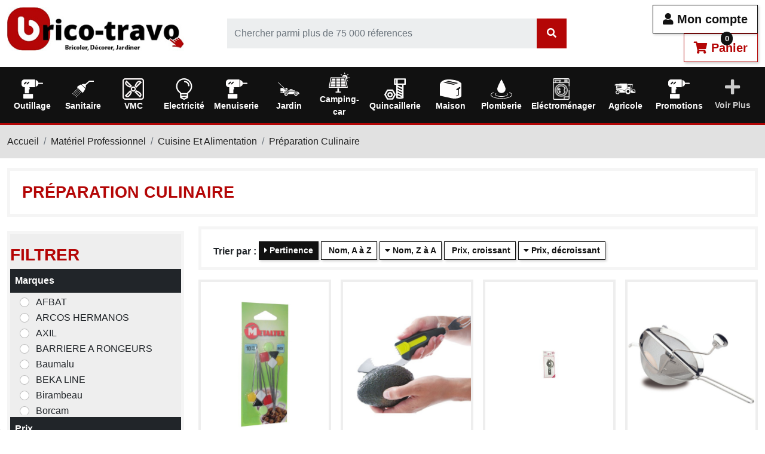

--- FILE ---
content_type: text/html; charset=utf-8
request_url: https://brico-travo.com/668-preparation-culinaire
body_size: 7637
content:
<!doctype html> <html lang="fr-FR"> <head> <meta charset="utf-8"> <meta name="viewport" content="width=device-width, initial-scale=1"> <meta http-equiv="x-ua-compatible" content="ie=edge"> <title>Préparation Culinaire - Brico-Travo</title> <meta name="description" content="Découvrez notre sélection de préparation culinaire sur Brico-Travo. Qualité et prix compétitifs pour tous vos projets."> <meta name="keywords" content="préparation, culinaire, brico, bricolage, outils, équipement, maison"> <link rel="canonical" href="https://brico-travo.com/668-preparation-culinaire"> <link rel="next" href="https://brico-travo.com/668-preparation-culinaire?page=2"> <meta property="og:title" content="Préparation Culinaire - Brico-Travo"> <meta property="og:description" content="Découvrez notre sélection de préparation culinaire sur Brico-Travo. Qualité et prix compétitifs pour tous vos projets."> <meta property="og:url" content="https://brico-travo.com/668-preparation-culinaire"> <meta property="og:site_name" content="Brico-travo.com"> <meta property="og:type" content="website"> <link rel="icon" type="image/vnd.microsoft.icon" href="https://brico-travo.com/img/favicon.ico"> <link rel="shortcut icon" type="image/x-icon" href="https://brico-travo.com/img/favicon.ico"> <link rel="preload" as="font" href="https://brico-travo.com/themes/prestaexpert/assets/webfonts/fa-solid-900.woff2" type="font/woff2" crossorigin> <link rel="preload" as="font" href="https://brico-travo.com/themes/prestaexpert/assets/webfonts/fa-brands-400.woff2" type="font/woff2" crossorigin> <style> body{overflow-x: hidden} .body-mask::after{ content:"";position:fixed;left:0;top:0;right:0;bottom:0;width:100vw;height:100vh;background:#fff; z-index:9000;cursor:wait } @-webkit-keyframes spinner-border{to{-webkit-transform: rotate(360deg);transform: rotate(360deg)}} @keyframes spinner-border{to{-webkit-transform: rotate(360deg);transform: rotate(360deg)}} .spinner { display: inline-block; width: 2rem; height: 2rem; vertical-align: -0.125em; border-radius: 50%; -webkit-animation: spinner-border .75s linear infinite; animation: spinner-border .75s linear infinite; } #body-loader{position:fixed;left:calc(50% - 50px);top:calc(50% - 50px);display:inline-block;z-index:9001;} @font-face { font-family: 'Font Awesome 5 Free'; font-style: normal; font-weight: 400; font-display: block; font-display:swap; src: url("/themes/prestaexpert/assets/webfonts/fa-solid-900.woff2") format("woff2"); } @font-face { font-family: 'Font Awesome 5 Brands'; font-style: normal; font-weight: 400; font-display: block; font-display:swap; src: url("/themes/prestaexpert/assets/webfonts/fa-brands-400.woff2") format("woff2"); } </style> <link rel="preload" as="style" href="https://brico-travo.com/themes/prestaexpert/assets/cache/1768836596dd6c5e.css" type="text/css" media="all" crossorigin> <script data-keepinline="true" type="text/javascript" src="https://cache.consentframework.com/js/pa/39598/c/XuyVh/stub" referrerpolicy="unsafe-url" charset="utf-8"></script> <script data-keepinline="true" type="text/javascript" src="https://choices.consentframework.com/js/pa/39598/c/XuyVh/cmp" referrerpolicy="unsafe-url" charset="utf-8" async></script> <script> (function(w,d,s,l,i){w[l]=w[l]||[];w[l].push({'gtm.start': new Date().getTime(),event:'gtm.js'});var f=d.getElementsByTagName(s)[0], j=d.createElement(s),dl=l!='dataLayer'?'&l='+l:'';j.async=true;j.src= 'https://www.googletagmanager.com/gtm.js?id='+i+dl;f.parentNode.insertBefore(j,f); })(window,document,'script','dataLayer','GTM-TPCX5Z2'); //'GTM-NFGTVS8' </script> <script async src="https://www.googletagmanager.com/gtag/js?id=G-HBGZTD0025"></script> <script> window.dataLayer = window.dataLayer || []; function gtag(){dataLayer.push(arguments);} gtag('js', new Date()); gtag('config', 'G-HBGZTD0025'); </script> </head> <body class="body body-mask"> <div id="body-loader"><div class="spinner spinner-border"></div></div> <noscript> <iframe src="https://www.googletagmanager.com/ns.html?id=GTM-TPCX5Z2" height="0" width="0" style="display:none;visibility:hidden"> </iframe> </noscript> <main> <header id="header"> <section class="container-fluid bg-white" id="sticky"> <div class="row my-2"> <div class="col-md-4 col-lg-3 my-1"> <a href="https://brico-travo.com/" title="Brico-travo.com"> <img loading="lazy" data-src="https://brico-travo.com/img/logo-325x80.jpg" alt="Brico-travo.com" width="325" height="80" class="img-fluid" > </a> </div> <div class="col-md-4 col-lg-6 my-auto"> <form id="autocomplete" role="search" class="autocomplete ms-lg-5" action="https://brico-travo.com/recherche" method="get"> <div class="input-group p-0"> <input type="search" class="form-control" name="s" value="" arial-label="Search" placeholder="Chercher parmi plus de 75 000 réferences" autocomplete="off"> <span class="input-group-text p-0"> <div id="autocomplete-spinner" class="spinner spinner-border d-none" style="margin:0px 5px"></div> <button type="submit" class="btn btn-primary no-shadow" > <i class="fas fa-search"></i> </button> </span> </div> </form> </div> <div class="col-md-4 col-lg-3 my-auto text-end"> <button data-href="https://brico-travo.com/connexion?modal=authentication" class="btn btn-outline-default btn-lg btn-modal mr-3" title="Se connecter"> <i class="fas fa-user"></i> Mon compte </button> <button class="btn btn-outline-primary btn-lg btn-modal" data-href="https://brico-travo.com/panier?modal=cart&action=show" style="position:relative" title="Mon panier"> <i class="fas fa-shopping-cart"></i> Panier <span style="position: absolute; top:-10px; z-index: 1"> <span class="cart-products-count" style="display:inline-block; padding: 2px 4px; border-radius: 30px; background: #111; color: #fff; font-size: .8rem; min-width:20px; text-align: center">0</span> </span> </button> </div> </div> </section> <section id="navbar-desktop" data-action="https://brico-travo.com/?modal=navbar-desktop" class="bg-primary sticky-top"> <div class="py-1 w-100 text-center"> <div class="spinner-border text-light"></div> </div> </section> </header> <section id="wrapper"> <div style="background: #E1E1E1; border-top: 3px solid #B20505"> <div class="container-fluid"> <ol class="breadcrumb py-3"> <li class="breadcrumb-item"> <a href="https://brico-travo.com/" title="Accueil"> Accueil </a> </li> <li class="breadcrumb-item"> <a href="https://brico-travo.com/74-materiel-professionnel" title="Matériel Professionnel"> Matériel Professionnel </a> </li> <li class="breadcrumb-item"> <a href="https://brico-travo.com/667-cuisine-et-alimentation" title="Cuisine Et Alimentation"> Cuisine Et Alimentation </a> </li> <li class="breadcrumb-item"> <a href="https://brico-travo.com/668-preparation-culinaire" title="Préparation Culinaire"> Préparation Culinaire </a> </li> </ol> </div> </div> <div class="container-fluid"> <div id="content-wrapper" class="js-content-wrapper"> <section class="card-container mb-3"> <div class="row"> <div class="col-12 mb-1"> <h1> Préparation Culinaire</h1> </div> </div> </section> <section id="bestsellers-container" data-href="https://brico-travo.com/668-preparation-culinaire"></section> <section class="row" id="scroll-filtres"> <div class="col-12 col-md-4 col-lg-3"> <div id="filters-container" data-href="https://brico-travo.com/668-preparation-culinaire" class=" mt-2"><div class="text-center"><div class="spinner spinner-border"></div></div></div> </div> <div class="col-12 col-md-8 col-lg-9"> <div class="card-container mb-3"> <div id="filters-active-container"></div> <strong>Trier par :</strong> <a rel="nofollow" href="https://brico-travo.com/668-preparation-culinaire?order=product.position.asc" class="btn btn-default btn-disabled btn-sm mb-1" > <i class="fas fa-caret-right"></i> Pertinence </a> <a rel="nofollow" href="https://brico-travo.com/668-preparation-culinaire?order=product.name.asc" class="btn btn-outline-default btn-sm mb-1" > <i class="fas fa-caret-up"></i> Nom, A à Z </a> <a rel="nofollow" href="https://brico-travo.com/668-preparation-culinaire?order=product.name.desc" class="btn btn-outline-default btn-sm mb-1" > <i class="fas fa-caret-down"></i> Nom, Z à A </a> <a rel="nofollow" href="https://brico-travo.com/668-preparation-culinaire?order=product.price.asc" class="btn btn-outline-default btn-sm mb-1" > <i class="fas fa-caret-up"></i> Prix, croissant </a> <a rel="nofollow" href="https://brico-travo.com/668-preparation-culinaire?order=product.price.desc" class="btn btn-outline-default btn-sm mb-1" > <i class="fas fa-caret-down"></i> Prix, décroissant </a> </div> <section class="row g-2 g-lg-3"> <div class="col-12 col-md-4 col-lg-3 col-xl-3 mb-3"> <article class="product-list h-100" > <a href="https://brico-travo.com/preparation-culinaire/346564-lot-10-piques-a-bigorneaux---metaltex-8002522004032.html" title="Lot 10 piques à bigorneaux - METALTEX"> <img loading="lazy" data-src="https://brico-travo.com/474240-medium_default/lot-10-piques-a-bigorneaux--metaltex-1710293604.jpg" alt="Lot 10 piques à bigorneaux - METALTEX" width="306" height="306" class="img-fluid w-100" > </a> <div class="text-center p-2"> <a href="https://brico-travo.com/preparation-culinaire/346564-lot-10-piques-a-bigorneaux---metaltex-8002522004032.html" title="Lot 10 piques à bigorneaux - METALTEX" class="name d-block"> Lot 10 piques à bigorneaux - METALTEX </a> <span class="badge bg-secondary">380170</span> <span class="badge bg-dark">Générique</span> <span class="badge bg-success">En stock</span> <hr style="opacity: 0.1"> <strong class="d-inline-block text-center price"> 4,57 € </strong> </div> </article> </div> <div class="col-12 col-md-4 col-lg-3 col-xl-3 mb-3"> <article class="product-list h-100" > <a href="https://brico-travo.com/preparation-culinaire/346890-eplucheur-a-avocat-5-en-1---lacor-8414271613555.html" title="Eplucheur à avocat 5 en 1 - LACOR"> <img loading="lazy" data-src="https://brico-travo.com/474566-medium_default/eplucheur-a-avocat-5-en-1--lacor-1710295491.jpg" alt="Eplucheur à avocat 5 en 1 - LACOR" width="306" height="306" class="img-fluid w-100" > </a> <div class="text-center p-2"> <a href="https://brico-travo.com/preparation-culinaire/346890-eplucheur-a-avocat-5-en-1---lacor-8414271613555.html" title="Eplucheur à avocat 5 en 1 - LACOR" class="name d-block"> Eplucheur à avocat 5 en 1 - LACOR </a> <span class="badge bg-secondary">655092</span> <span class="badge bg-dark">Générique</span> <span class="badge bg-success">En stock</span> <hr style="opacity: 0.1"> <strong class="d-inline-block text-center price"> 12,98 € </strong> </div> </article> </div> <div class="col-12 col-md-4 col-lg-3 col-xl-3 mb-3"> <article class="product-list h-100" > <a href="https://brico-travo.com/preparation-culinaire/348920-douille-pour-hachoir-n78---lares-4003244050783.html" title="DOUILLE POUR HACHOIR N°7/8 - LARES"> <img loading="lazy" data-src="https://brico-travo.com/476592-medium_default/douille-pour-hachoir-n78--lares-1710381835.jpg" alt="DOUILLE POUR HACHOIR N°7/8 - LARES" width="306" height="306" class="img-fluid w-100" > </a> <div class="text-center p-2"> <a href="https://brico-travo.com/preparation-culinaire/348920-douille-pour-hachoir-n78---lares-4003244050783.html" title="DOUILLE POUR HACHOIR N°7/8 - LARES" class="name d-block"> DOUILLE POUR HACHOIR N°7/8 - LARES </a> <span class="badge bg-secondary">713909</span> <span class="badge bg-dark">Générique</span> <span class="badge bg-success">En stock</span> <hr style="opacity: 0.1"> <strong class="d-inline-block text-center price"> 6,18 € </strong> </div> </article> </div> <div class="col-12 col-md-4 col-lg-3 col-xl-3 mb-3"> <article class="product-list h-100" > <a href="https://brico-travo.com/preparation-culinaire/348987-moulin-a-coulis-205-cm-inox---baumalu-3216384401167.html" title="Moulin à coulis 20.5 cm inox - BAUMALU"> <img loading="lazy" data-src="https://brico-travo.com/476659-medium_default/moulin-a-coulis-205-cm-inox--baumalu-1710382198.jpg" alt="Moulin à coulis 20.5 cm inox - BAUMALU" width="306" height="306" class="img-fluid w-100" > </a> <div class="text-center p-2"> <a href="https://brico-travo.com/preparation-culinaire/348987-moulin-a-coulis-205-cm-inox---baumalu-3216384401167.html" title="Moulin à coulis 20.5 cm inox - BAUMALU" class="name d-block"> Moulin à coulis 20.5 cm inox - BAUMALU </a> <span class="badge bg-secondary">320309</span> <span class="badge bg-dark">Générique</span> <span class="badge bg-success">En stock</span> <hr style="opacity: 0.1"> <strong class="d-inline-block text-center price"> 24,22 € </strong> </div> </article> </div> <div class="col-12 col-md-4 col-lg-3 col-xl-3 mb-3"> <article class="product-list h-100" > <a href="https://brico-travo.com/preparation-culinaire/349023-presse-agrumes-rouge---amalfi---kuchenprofi-4017166309157.html" title="Presse-agrumes Rouge - Amalfi - KUCHENPROFI"> <img loading="lazy" data-src="https://brico-travo.com/476695-medium_default/presse-agrumes-rouge--amalfi--kuchenprofi-1710382423.jpg" alt="Presse-agrumes Rouge - Amalfi - KUCHENPROFI" width="306" height="306" class="img-fluid w-100" > </a> <div class="text-center p-2"> <a href="https://brico-travo.com/preparation-culinaire/349023-presse-agrumes-rouge---amalfi---kuchenprofi-4017166309157.html" title="Presse-agrumes Rouge - Amalfi - KUCHENPROFI" class="name d-block"> Presse-agrumes Rouge - Amalfi - KUCHENPROFI </a> <span class="badge bg-secondary">514662</span> <span class="badge bg-dark">Générique</span> <span class="badge bg-success">En stock</span> <hr style="opacity: 0.1"> <strong class="d-inline-block text-center price"> 162,90 € </strong> </div> </article> </div> <div class="col-12 col-md-4 col-lg-3 col-xl-3 mb-3"> <article class="product-list h-100" > <a href="https://brico-travo.com/preparation-culinaire/349043-pele-pomme-lourd---tellier-3325980053073.html" title="Pèle-pomme Lourd - TELLIER"> <img loading="lazy" data-src="https://brico-travo.com/476715-medium_default/pele-pomme-lourd--tellier-1710382548.jpg" alt="Pèle-pomme Lourd - TELLIER" width="306" height="306" class="img-fluid w-100" > </a> <div class="text-center p-2"> <a href="https://brico-travo.com/preparation-culinaire/349043-pele-pomme-lourd---tellier-3325980053073.html" title="Pèle-pomme Lourd - TELLIER" class="name d-block"> Pèle-pomme Lourd - TELLIER </a> <span class="badge bg-secondary">647370</span> <span class="badge bg-dark">Générique</span> <span class="badge bg-success">En stock</span> <hr style="opacity: 0.1"> <strong class="d-inline-block text-center price"> 43,90 € </strong> </div> </article> </div> <div class="col-12 col-md-4 col-lg-3 col-xl-3 mb-3"> <article class="product-list h-100" > <a href="https://brico-travo.com/preparation-culinaire/349120-fourreau-de-12-curettes-a-homard---roger-orfevre-3334257904024.html" title="Fourreau de 12 curettes à homard - ROGER ORFEVRE"> <img loading="lazy" data-src="https://brico-travo.com/476792-medium_default/fourreau-de-12-curettes-a-homard--roger-orfevre-1710383026.jpg" alt="Fourreau de 12 curettes à homard - ROGER ORFEVRE" width="306" height="306" class="img-fluid w-100" > </a> <div class="text-center p-2"> <a href="https://brico-travo.com/preparation-culinaire/349120-fourreau-de-12-curettes-a-homard---roger-orfevre-3334257904024.html" title="Fourreau de 12 curettes à homard - ROGER ORFEVRE" class="name d-block"> Fourreau de 12 curettes à homard - ROGER ORFEVRE </a> <span class="badge bg-secondary">589739</span> <span class="badge bg-dark">Générique</span> <span class="badge bg-success">En stock</span> <hr style="opacity: 0.1"> <strong class="d-inline-block text-center price"> 27,84 € </strong> </div> </article> </div> <div class="col-12 col-md-4 col-lg-3 col-xl-3 mb-3"> <article class="product-list h-100" > <a href="https://brico-travo.com/preparation-culinaire/347576-coupe-oeuf-fils-inox-metaltex-8002522045004.html" title="Coupe œuf fils inox - METALTEX"> <img loading="lazy" data-src="https://brico-travo.com/475250-medium_default/coupe-oeuf-fils-inox-metaltex-1710299433.jpg" alt="Coupe œuf fils inox - METALTEX" width="306" height="306" class="img-fluid w-100" > </a> <div class="text-center p-2"> <a href="https://brico-travo.com/preparation-culinaire/347576-coupe-oeuf-fils-inox-metaltex-8002522045004.html" title="Coupe œuf fils inox - METALTEX" class="name d-block"> Coupe œuf fils inox - METALTEX </a> <span class="badge bg-secondary">656355</span> <span class="badge bg-dark">Générique</span> <span class="badge bg-success">En stock</span> <hr style="opacity: 0.1"> <strong class="d-inline-block text-center price"> 5,98 € </strong> </div> </article> </div> <div class="col-12 col-md-4 col-lg-3 col-xl-3 mb-3"> <article class="product-list h-100" > <a href="https://brico-travo.com/preparation-culinaire/348921-douille-pour-hachoir-n10---lares-4003244050103.html" title="DOUILLE POUR HACHOIR N°10 - LARES"> <img loading="lazy" data-src="https://brico-travo.com/476593-medium_default/douille-pour-hachoir-n10--lares-1710381841.jpg" alt="DOUILLE POUR HACHOIR N°10 - LARES" width="306" height="306" class="img-fluid w-100" > </a> <div class="text-center p-2"> <a href="https://brico-travo.com/preparation-culinaire/348921-douille-pour-hachoir-n10---lares-4003244050103.html" title="DOUILLE POUR HACHOIR N°10 - LARES" class="name d-block"> DOUILLE POUR HACHOIR N°10 - LARES </a> <span class="badge bg-secondary">713917</span> <span class="badge bg-dark">Générique</span> <span class="badge bg-success">En stock</span> <hr style="opacity: 0.1"> <strong class="d-inline-block text-center price"> 6,18 € </strong> </div> </article> </div> <div class="col-12 col-md-4 col-lg-3 col-xl-3 mb-3"> <article class="product-list h-100" > <a href="https://brico-travo.com/preparation-culinaire/348962-rape-inox-poignee-plastique---metaltex-8002521945404.html" title="Râpe inox poignée plastique - METALTEX"> <img loading="lazy" data-src="https://brico-travo.com/476634-medium_default/rape-inox-poignee-plastique--metaltex-1710382066.jpg" alt="Râpe inox poignée plastique - METALTEX" width="306" height="306" class="img-fluid w-100" > </a> <div class="text-center p-2"> <a href="https://brico-travo.com/preparation-culinaire/348962-rape-inox-poignee-plastique---metaltex-8002521945404.html" title="Râpe inox poignée plastique - METALTEX" class="name d-block"> Râpe inox poignée plastique - METALTEX </a> <span class="badge bg-secondary">237842</span> <span class="badge bg-dark">Générique</span> <span class="badge bg-success">En stock</span> <hr style="opacity: 0.1"> <strong class="d-inline-block text-center price"> 7,31 € </strong> </div> </article> </div> <div class="col-12 col-md-4 col-lg-3 col-xl-3 mb-3"> <article class="product-list h-100" style="border-color:rgba(180, 6, 6, .1);background:rgba(180, 6, 6, .1);" > <a href="https://brico-travo.com/preparation-culinaire/348988-presse-agrumes-noir---create-oblo---blim-plus-8006839055763.html" title="Presse-agrumes Noir - Create Oblo - BLIM PLUS"> <img loading="lazy" data-src="https://brico-travo.com/476660-medium_default/presse-agrumes-noir--create-oblo--blim-plus-1710382205.jpg" alt="Presse-agrumes Noir - Create Oblo - BLIM PLUS" width="306" height="306" class="img-fluid w-100" > </a> <div class="text-center p-2"> <a href="https://brico-travo.com/preparation-culinaire/348988-presse-agrumes-noir---create-oblo---blim-plus-8006839055763.html" title="Presse-agrumes Noir - Create Oblo - BLIM PLUS" class="name d-block"> Presse-agrumes Noir - Create Oblo - BLIM PLUS </a> <span class="badge bg-secondary">877001</span> <span class="badge bg-dark">Générique</span> <span class="badge bg-danger">En Réassort</span> <hr style="opacity: 0.1"> <strong class="d-inline-block text-center price"> 19,86 € </strong> </div> </article> </div> <div class="col-12 col-md-4 col-lg-3 col-xl-3 mb-3"> <article class="product-list h-100" > <a href="https://brico-travo.com/preparation-culinaire/349024-moulin-legume-n2-gm-inox---moulinex-3016660453022.html" title="Moulin légume N2 gm inox - MOULINEX"> <img loading="lazy" data-src="https://brico-travo.com/476696-medium_default/moulin-legume-n2-gm-inox--moulinex-1710382428.jpg" alt="Moulin légume N2 gm inox - MOULINEX" width="306" height="306" class="img-fluid w-100" > </a> <div class="text-center p-2"> <a href="https://brico-travo.com/preparation-culinaire/349024-moulin-legume-n2-gm-inox---moulinex-3016660453022.html" title="Moulin légume N2 gm inox - MOULINEX" class="name d-block"> Moulin légume N2 gm inox - MOULINEX </a> <span class="badge bg-secondary">545731</span> <span class="badge bg-dark">Générique</span> <span class="badge bg-success">En stock</span> <hr style="opacity: 0.1"> <strong class="d-inline-block text-center price"> 64,55 € </strong> </div> </article> </div> </section> <nav class="row" aria-label="Navigation"> <div class="col-md-4 mb-3"> Affichage 1/12 de 586 pages </div> <div class="col-md-8 mb-3"> <ul class="pagination justify-content-center justify-content-md-end"> <li class="page-item active"> <a rel="nofollow" href="https://brico-travo.com/668-preparation-culinaire" class="page-link disabled js-search-link" > 1 </a> </li> <li class="page-item"> <a rel="nofollow" href="https://brico-travo.com/668-preparation-culinaire?page=2" class="page-link js-search-link" > 2 </a> </li> <li class="page-item"> <a rel="nofollow" href="https://brico-travo.com/668-preparation-culinaire?page=3" class="page-link js-search-link" > 3 </a> </li> <li class="page-item"> <a class="page-link disabled">&hellip;</a> </li> <li class="page-item"> <a rel="nofollow" href="https://brico-travo.com/668-preparation-culinaire?page=49" class="page-link js-search-link" > 49 </a> </li> <li class="page-item"> <a rel="next" href="https://brico-travo.com/668-preparation-culinaire?page=2" class="page-link next js-search-link" > Suivant <i class="fas fa-arrow-circle-right"></i> </a> </li> </ul> </div> </nav> <script type="application/ld+json"> { "@context": "https://schema.org", "@type": "ItemList", "itemListElement": [ { "@type": "ListItem", "position": 0, "name": "Lot 10 piques à bigorneaux - METALTEX", "url": "https://brico-travo.com/preparation-culinaire/346564-lot-10-piques-a-bigorneaux---metaltex-8002522004032.html" }, { "@type": "ListItem", "position": 1, "name": "Eplucheur à avocat 5 en 1 - LACOR", "url": "https://brico-travo.com/preparation-culinaire/346890-eplucheur-a-avocat-5-en-1---lacor-8414271613555.html" }, { "@type": "ListItem", "position": 2, "name": "DOUILLE POUR HACHOIR N°7/8 - LARES", "url": "https://brico-travo.com/preparation-culinaire/348920-douille-pour-hachoir-n78---lares-4003244050783.html" }, { "@type": "ListItem", "position": 3, "name": "Moulin à coulis 20.5 cm inox - BAUMALU", "url": "https://brico-travo.com/preparation-culinaire/348987-moulin-a-coulis-205-cm-inox---baumalu-3216384401167.html" }, { "@type": "ListItem", "position": 4, "name": "Presse-agrumes Rouge - Amalfi - KUCHENPROFI", "url": "https://brico-travo.com/preparation-culinaire/349023-presse-agrumes-rouge---amalfi---kuchenprofi-4017166309157.html" }, { "@type": "ListItem", "position": 5, "name": "Pèle-pomme Lourd - TELLIER", "url": "https://brico-travo.com/preparation-culinaire/349043-pele-pomme-lourd---tellier-3325980053073.html" }, { "@type": "ListItem", "position": 6, "name": "Fourreau de 12 curettes à homard - ROGER ORFEVRE", "url": "https://brico-travo.com/preparation-culinaire/349120-fourreau-de-12-curettes-a-homard---roger-orfevre-3334257904024.html" }, { "@type": "ListItem", "position": 7, "name": "Coupe œuf fils inox - METALTEX", "url": "https://brico-travo.com/preparation-culinaire/347576-coupe-oeuf-fils-inox-metaltex-8002522045004.html" }, { "@type": "ListItem", "position": 8, "name": "DOUILLE POUR HACHOIR N°10 - LARES", "url": "https://brico-travo.com/preparation-culinaire/348921-douille-pour-hachoir-n10---lares-4003244050103.html" }, { "@type": "ListItem", "position": 9, "name": "Râpe inox poignée plastique - METALTEX", "url": "https://brico-travo.com/preparation-culinaire/348962-rape-inox-poignee-plastique---metaltex-8002521945404.html" }, { "@type": "ListItem", "position": 10, "name": "Presse-agrumes Noir - Create Oblo - BLIM PLUS", "url": "https://brico-travo.com/preparation-culinaire/348988-presse-agrumes-noir---create-oblo---blim-plus-8006839055763.html" }, { "@type": "ListItem", "position": 11, "name": "Moulin légume N2 gm inox - MOULINEX", "url": "https://brico-travo.com/preparation-culinaire/349024-moulin-legume-n2-gm-inox---moulinex-3016660453022.html" } ] } </script> </div> </section> </div> </div> </section> <footer id="footer"> <section class="my-4" style="background:#F5F5F5;"> <div class="container-fluid py-4"> <h3 class="text-center">Derniers avis clients</h3> <hr> <section class="row"> <article class="col-12 col-md-6 col-lg-3 mb-3"> <div class="card-container h-100"> <strong> Jacques Q. de Moustoir ac (56500) le 07/01/2026 </strong> <p> <img loading="lazy" data-src="https://brico-travo.com/themes/prestaexpert/assets/img/stars/4-200x46.jpg" alt="Avis client 4/5" width="200" height="46" class="img-fluid" > </p> <p><em> <small> Le service n&#039;est pas très rapide. </small> </em> </p> </div> </article> <article class="col-12 col-md-6 col-lg-3 mb-3"> <div class="card-container h-100"> <strong> Marc L. de Sceaux (92330) le 07/01/2026 </strong> <p> <img loading="lazy" data-src="https://brico-travo.com/themes/prestaexpert/assets/img/stars/4-200x46.jpg" alt="Avis client 4/5" width="200" height="46" class="img-fluid" > </p> <p><em> <small> Commande conforme, à un prix très compétitif. Juste un délai de livraison un peu long, mais qui avait été annoncé. Très content donc. </small> </em> </p> </div> </article> <article class="col-12 col-md-6 col-lg-3 mb-3"> <div class="card-container h-100"> <strong> Raphael F. de Nîmes (30000) le 04/01/2026 </strong> <p> <img loading="lazy" data-src="https://brico-travo.com/themes/prestaexpert/assets/img/stars/3-200x46.jpg" alt="Avis client 3/5" width="200" height="46" class="img-fluid" > </p> <p><em> <small> Bonjour, \r\ncela fait plusieurs fois que je commande et les colis arrivent défoncés. Pas trop grave car ce sont des croquettes, mais je ne commanderai rien d&#039;autre du coup... </small> </em> </p> </div> </article> <article class="col-12 col-md-6 col-lg-3 mb-3"> <div class="card-container h-100"> <strong> Sandra R. de Thiaville-sur-Meurthe (54120) le 04/01/2026 </strong> <p> <img loading="lazy" data-src="https://brico-travo.com/themes/prestaexpert/assets/img/stars/5-200x46.jpg" alt="Avis client 5/5" width="200" height="46" class="img-fluid" > </p> <p><em> <small> Envoie rapide et soigner.\r\n\r\n </small> </em> </p> </div> </article> </section> <div class="text-end"> <a href="https://brico-travo.com/avis-clients" title="Avis clients" class="btn btn-default"> Voir plus <i class="fas fa-arrow-circle-right"></i> </a> </div> </div> </section> <section class="container-fluid"> <div class="row"> <div class="col-12 col-md-6 col-lg-3 mb-3 py-3 text-center"> <i class="fas fa-phone-square-alt fa-3x" style="color: #B40606; "></i> <p style="color: #B40606; font-size:18px; font-weight:bold;">Service client gratuit</p> <p style="color: #737373;">Lundi au vendredi 9h-18h</p> <a href="tel:0533930010" title="0533930010" style="font-size:2rem; font-weight:bold;">05 33 93 00 10</a> </div> <div class="col-12 col-md-6 col-lg-3 py-3 text-center"> <i class="fas fa-shipping-fast fa-3x" style="color: #B40606; "></i> <p style="color: #B40606; font-size:18px; font-weight:bold;">Livraison gratuite dés 50€</p> <p style="color: #737373;">Votre commande est préparée sous 48h</p> </div> <div class="col-12 col-md-6 col-lg-3 py-3 text-center"> <i class="fas fa-lock fa-3x" style="color: #B40606; "></i> <p style="color: #B40606; font-size:18px; font-weight:bold;"> Paiements sécurisés</p> <p style="color: #737373;"> <i class="fab fa-cc-mastercard fa-3x"></i> <i class="fab fa-cc-paypal fa-3x"></i> <i class="fab fa-cc-amex fa-3x"></i> </p> </div> <div class="col-12 col-md-12 col-lg-3 py-3 cmy-auto text-center"> <i class="fas fa-envelope fa-3x" style="color: #B40606; "></i> <p style="color: #B40606; font-size:18px; font-weight:bold;"> Inscrivez-vous à notre newsletter et recevez nos meilleures offres !</p> <form action="/newsletter" method="post" class="form-inline" id="newsletter" name="newsletter"> <input type="hidden" name="csrf" value="$2y$12$o/1Sfg8TRPIX84ZhQ.5rYOLvq3Pgov1zU.N326yPm1v9.z8uAlCnS"> <input type="hidden" value="ps_emailsubscription.tpl" name="blockHookName"> <input type="hidden" name="action" value="0"> <div class="input-group"> <input type="email" name="email" id="email" class="form-control" placeholder="Saisissez votre e-mail" value="" aria-describedby="newsletter-email"> <button type="submit" class="btn btn-default" id="newsletter-email" name="submitNewsletter" value="ok"><i class="fas fa-arrow-circle-right"></i> S'inscrire </button> </div> <input id="psgdpr_consent_checkbox_17" name="psgdpr_consent_checkbox" type="hidden" value="1"> </form> </div> </div> </section> <section style="background:#111; border-top:3px solid #B40606"> <div class="container-fluid footer-infos"> <div class="row"> <div class="col-12 col-md-6 col-lg-3 mb-2"> <h4><i class="fas fa-info-circle"></i> Informations</h4> <a href="/content/4-qui-sommes-nous" title="Qui sommes nous"> <i class="fas fa-caret-right"></i> Qui sommes nous </a> <a href="/content/1-livraison" title="Livraisons" rel="nofollow"> <i class="fas fa-caret-right"></i> Livraison </a> <a href="/content/3-conditions-generales-de-ventes" title="Conditions générales de ventes" rel="nofollow"> <i class="fas fa-caret-right"></i> Conditions générales de ventes </a> <a href="/content/71-conditions-generales-d-utilisation" title="Conditions générales d'utilisation" rel="nofollow"> <i class="fas fa-caret-right"></i> Conditions générales d'utilisation </a> <a href="/content/36-droit-de-retractation" title="Droit de rétractation" rel="nofollow"> <i class="fas fa-caret-right"></i> Droit de rétractation </a> <a href="/content/2-mentions-legales" title="Mentions légales" rel="nofollow"> <i class="fas fa-caret-right"></i> Mentions légales </a> <a href="/plan-site" title=" Plan du site"> <i class="fas fa-caret-right"></i> Plan du site </a> <hr style="width: 70%; margin: 15px auto 7px"> <h4><i class="far fa-envelope"></i> Assistance</h4> <a href="/contact" title="Contactez-nous par email" rel="nofollow"><i class="fas fa-caret-right"></i> Contactez-nous par email</a> </div> <div class="col-12 col-md-6 col-lg-3 mb-2"> <h4><i class="fas fa-heart"></i> Nos coups de cœur</h4> <a href="/118-vmc-hygroreglable-" title="VMC hygroréglable"> <i class="fas fa-caret-right"></i> VMC hygroréglable </a> <a href="/266-ensemble-complet-wc-suspendu" title="Ensemble complet WC suspendu"> <i class="fas fa-caret-right"></i> Ensemble complet WC suspendu </a> <a href="/186-visseuse" title="Visseuse"> <i class="fas fa-caret-right"></i> Visseuse </a> <a href="/49-vetements-de-travail-et-securite" title="Vêtements de travail et sécurité"> <i class="fas fa-caret-right"></i> Vêtements de travail et sécurité </a> <a href="/708-facom" title="FACOM"> <i class="fas fa-caret-right"></i> FACOM </a> <a href="/158-distribution-d-air-chaud-pour-cheminee" title="Récuperateur de chaleur pour cheminée"> <i class="fas fa-caret-right"></i> Récuperateur de chaleur pour cheminée </a> <a href="/271-cloture-artificielle-" title="Haie artificielle et brise-vue"> <i class="fas fa-caret-right"></i> Haie artificielle et brise-vue </a> <a href="/289-outillage-pour-le-jardin" title="Outillage pour le jardin"> <i class="fas fa-caret-right"></i> Outillage pour le jardin </a> <a href="/731-enduit-mortier" title="Enduit et mortier"> <i class="fas fa-caret-right"></i> Enduit et mortier </a> <a href="/718-equipement-agricole" title="Equipement Agricole"> <i class="fas fa-caret-right"></i> Equipement Agricole </a> </div> <div class="col-12 col-md-6 col-lg-3 mb-2"> <h4><i class="fas fa-lock"></i> Paiements sécurisés</h4> <a href="/content/5-paiement-securise" title="Paiement sécurisé"> <i class="fas fa-caret-right"></i> Paiement sécurisé </a> <a href="/content/72-votre-paiement-a-ete-refuse-voici-les-solutions-" title="Votre paiement a été refusé ? voici les solutions !"> <i class="fas fa-caret-right"></i> Votre paiement a été refusé ? voici les solutions ! </a> <hr style="width: 70%; margin: 15px auto 7px"> <h4><i class="fas fa-user"></i> Mon compte</h4> <a href="/mon-compte" title="Mon compte" rel="nofollow"> <i class="fas fa-caret-right"></i> Mon compte </a> <a href="/identite" title="Mes données personnelles" rel="nofollow"> <i class="fas fa-caret-right"></i> Mes données personnelles </a> <a href="/adresses" title="Mes adresses" rel="nofollow"> <i class="fas fa-caret-right"></i> Mes adresses </a> <a href="/historique-commandes" title="Mes commandes" rel="nofollow"> <i class="fas fa-caret-right"></i> Mes commandes </a> </div> <div class="col-12 col-md-6 col-lg-3 mb-2"> <h4><i class="fas fa-check-circle"></i> Confidentialité</h4> <a href="/content/77-vie-privee-et-cookies" title="Vie privée et cookies" rel="nofollow"> <i class="fas fa-caret-right"></i> Vie privée et cookies </a> <hr style="width: 70%; margin: 15px auto 7px"> <p style=" font-size:18px; font-weight:bold;">Suivez-nous sur les réseaux sociaux</p> <a href="https://www.facebook.com/magasindebricolageychoux/" title="Facebook" target="_blank" class="facebook "> <i class="fab fa-facebook-f"></i> </a> <a href="https://www.youtube.com/channel/UCZW1Cs_JHGsNRbjN-pijQew" title="Youtube" target="_blank" class="youtube"> <i class="fab fa-youtube"></i> </a> <a href="https://twitter.com/BricoTravo?lang=fr" title="Twitter" target="_blank" class="twitter"> <i class="fab fa-twitter"></i> </a> </div> <div class="col-12 mb-2 text-center"> <hr style="width: 70%; margin: 0 auto 15px auto"> <i class="fas fa-tools"></i> BRICO-TRAVO - 3 Rue Emile Crouzet-ZI - 40160 Ychoux - France - SIRET n°75227248400029 </div> </div> </section> </footer> </main> <div id="overlay"><div class="spinner-border"></div></div> <div id="modal-ajax"></div> <button class="btn btn-scroll-top" title="Haut de page"><i class="fas fa-arrow-up"></i></button> <script src="https://brico-travo.com/themes/prestaexpert/assets/cache/176883659643de32.js" ></script> <script> var baseUrl = 'https://brico-travo.com/'; var email = false; var search_query = false; </script> <noscript> </noscript> <script src="https://apis.google.com/js/platform.js?onload=renderBadge" async defer></script> <script data-keepinline="true"> window.renderBadge = function() { var ratingBadgeContainer = document.createElement("div"); document.body.appendChild(ratingBadgeContainer); window.gapi.load('ratingbadge', function() { window.gapi.ratingbadge.render(ratingBadgeContainer, { "merchant_id": 8685000, "position": "BOTTOM_LEFT" }); }); } </script> <script type="application/ld+json"> { "@context": "https://schema.org", "@type": "Organization", "name" : "Brico-travo.com", "url" : "https://brico-travo.com/", "logo": { "@type": "ImageObject", "url":"https://brico-travo.com/img/logo.jpg" } } </script> <script type="application/ld+json"> { "@context": "https://schema.org", "@type": "WebPage", "isPartOf": { "@type": "WebSite", "url": "https://brico-travo.com/", "name": "Brico-travo.com" }, "name": "Préparation Culinaire - Brico-Travo", "url": "https://brico-travo.com/668-preparation-culinaire" } </script> <script type="application/ld+json"> { "@context": "https://schema.org", "@type": "BreadcrumbList", "itemListElement": [ { "@type": "ListItem", "position": 1, "name": "Accueil", "item": "https://brico-travo.com/" }, { "@type": "ListItem", "position": 2, "name": "Matériel Professionnel", "item": "https://brico-travo.com/74-materiel-professionnel" }, { "@type": "ListItem", "position": 3, "name": "Cuisine Et Alimentation", "item": "https://brico-travo.com/667-cuisine-et-alimentation" }, { "@type": "ListItem", "position": 4, "name": "Préparation Culinaire", "item": "https://brico-travo.com/668-preparation-culinaire" } ] } </script> </body> </html>

--- FILE ---
content_type: text/html; charset=utf-8
request_url: https://brico-travo.com/668-preparation-culinaire?filters=1&content_only=1&1768839593287
body_size: 6996
content:
<form method="get" id="filters-form" class="filters-form card-container mb-3 mx-0 px-0" style="background: #eee" action="https://brico-travo.com/promotions"> <h3>Filtrer</h3> <div class="filters pb-1"> <strong class="d-block p-2 mb-1 bg-dark text-white"> Marques </strong> <div style="max-height: 200px; overflow-x: auto"> <div class="ms-3 form-check"> <input class="form-check-input" type="radio" name="option[manufacturer]" value="2521" id="manufacturer2521" > <label class="form-check-label" for="manufacturer2521" style="width: 90%;"> AFBAT </label> </div> <div class="ms-3 form-check"> <input class="form-check-input" type="radio" name="option[manufacturer]" value="1264" id="manufacturer1264" > <label class="form-check-label" for="manufacturer1264" style="width: 90%;"> ARCOS HERMANOS </label> </div> <div class="ms-3 form-check"> <input class="form-check-input" type="radio" name="option[manufacturer]" value="3183" id="manufacturer3183" > <label class="form-check-label" for="manufacturer3183" style="width: 90%;"> AXIL </label> </div> <div class="ms-3 form-check"> <input class="form-check-input" type="radio" name="option[manufacturer]" value="3301" id="manufacturer3301" > <label class="form-check-label" for="manufacturer3301" style="width: 90%;"> BARRIERE A RONGEURS </label> </div> <div class="ms-3 form-check"> <input class="form-check-input" type="radio" name="option[manufacturer]" value="1121" id="manufacturer1121" > <label class="form-check-label" for="manufacturer1121" style="width: 90%;"> Baumalu </label> </div> <div class="ms-3 form-check"> <input class="form-check-input" type="radio" name="option[manufacturer]" value="3290" id="manufacturer3290" > <label class="form-check-label" for="manufacturer3290" style="width: 90%;"> BEKA LINE </label> </div> <div class="ms-3 form-check"> <input class="form-check-input" type="radio" name="option[manufacturer]" value="945" id="manufacturer945" > <label class="form-check-label" for="manufacturer945" style="width: 90%;"> Birambeau </label> </div> <div class="ms-3 form-check"> <input class="form-check-input" type="radio" name="option[manufacturer]" value="1093" id="manufacturer1093" > <label class="form-check-label" for="manufacturer1093" style="width: 90%;"> Borcam </label> </div> <div class="ms-3 form-check"> <input class="form-check-input" type="radio" name="option[manufacturer]" value="56" id="manufacturer56" > <label class="form-check-label" for="manufacturer56" style="width: 90%;"> Bosch </label> </div> <div class="ms-3 form-check"> <input class="form-check-input" type="radio" name="option[manufacturer]" value="3143" id="manufacturer3143" > <label class="form-check-label" for="manufacturer3143" style="width: 90%;"> BREF </label> </div> <div class="ms-3 form-check"> <input class="form-check-input" type="radio" name="option[manufacturer]" value="3145" id="manufacturer3145" > <label class="form-check-label" for="manufacturer3145" style="width: 90%;"> CALYPSO </label> </div> <div class="ms-3 form-check"> <input class="form-check-input" type="radio" name="option[manufacturer]" value="3299" id="manufacturer3299" > <label class="form-check-label" for="manufacturer3299" style="width: 90%;"> CLAIRLAND. </label> </div> <div class="ms-3 form-check"> <input class="form-check-input" type="radio" name="option[manufacturer]" value="2938" id="manufacturer2938" > <label class="form-check-label" for="manufacturer2938" style="width: 90%;"> COOLING ELEMENTS </label> </div> <div class="ms-3 form-check"> <input class="form-check-input" type="radio" name="option[manufacturer]" value="986" id="manufacturer986" > <label class="form-check-label" for="manufacturer986" style="width: 90%;"> Corderies Tournonaises </label> </div> <div class="ms-3 form-check"> <input class="form-check-input" type="radio" name="option[manufacturer]" value="990" id="manufacturer990" > <label class="form-check-label" for="manufacturer990" style="width: 90%;"> Cricket </label> </div> <div class="ms-3 form-check"> <input class="form-check-input" type="radio" name="option[manufacturer]" value="2892" id="manufacturer2892" > <label class="form-check-label" for="manufacturer2892" style="width: 90%;"> CROMA COLLECTION </label> </div> <div class="ms-3 form-check"> <input class="form-check-input" type="radio" name="option[manufacturer]" value="988" id="manufacturer988" > <label class="form-check-label" for="manufacturer988" style="width: 90%;"> De Buyer </label> </div> <div class="ms-3 form-check"> <input class="form-check-input" type="radio" name="option[manufacturer]" value="2913" id="manufacturer2913" > <label class="form-check-label" for="manufacturer2913" style="width: 90%;"> DECO </label> </div> <div class="ms-3 form-check"> <input class="form-check-input" type="radio" name="option[manufacturer]" value="2786" id="manufacturer2786" > <label class="form-check-label" for="manufacturer2786" style="width: 90%;"> DUNLOP </label> </div> <div class="ms-3 form-check"> <input class="form-check-input" type="radio" name="option[manufacturer]" value="496" id="manufacturer496" > <label class="form-check-label" for="manufacturer496" style="width: 90%;"> EDA </label> </div> <div class="ms-3 form-check"> <input class="form-check-input" type="radio" name="option[manufacturer]" value="358" id="manufacturer358" > <label class="form-check-label" for="manufacturer358" style="width: 90%;"> EDA </label> </div> <div class="ms-3 form-check"> <input class="form-check-input" type="radio" name="option[manufacturer]" value="2976" id="manufacturer2976" > <label class="form-check-label" for="manufacturer2976" style="width: 90%;"> ELEGANCE </label> </div> <div class="ms-3 form-check"> <input class="form-check-input" type="radio" name="option[manufacturer]" value="2903" id="manufacturer2903" > <label class="form-check-label" for="manufacturer2903" style="width: 90%;"> EXMA </label> </div> <div class="ms-3 form-check"> <input class="form-check-input" type="radio" name="option[manufacturer]" value="1220" id="manufacturer1220" > <label class="form-check-label" for="manufacturer1220" style="width: 90%;"> Garcima </label> </div> <div class="ms-3 form-check"> <input class="form-check-input" type="radio" name="option[manufacturer]" value="1448" id="manufacturer1448" > <label class="form-check-label" for="manufacturer1448" style="width: 90%;"> Générique </label> </div> <div class="ms-3 form-check"> <input class="form-check-input" type="radio" name="option[manufacturer]" value="2469" id="manufacturer2469" > <label class="form-check-label" for="manufacturer2469" style="width: 90%;"> Générique </label> </div> <div class="ms-3 form-check"> <input class="form-check-input" type="radio" name="option[manufacturer]" value="3450" id="manufacturer3450" > <label class="form-check-label" for="manufacturer3450" style="width: 90%;"> GIRARD </label> </div> <div class="ms-3 form-check"> <input class="form-check-input" type="radio" name="option[manufacturer]" value="2677" id="manufacturer2677" > <label class="form-check-label" for="manufacturer2677" style="width: 90%;"> GOURMET KITCHEN </label> </div> <div class="ms-3 form-check"> <input class="form-check-input" type="radio" name="option[manufacturer]" value="2851" id="manufacturer2851" > <label class="form-check-label" for="manufacturer2851" style="width: 90%;"> GUERIN </label> </div> <div class="ms-3 form-check"> <input class="form-check-input" type="radio" name="option[manufacturer]" value="893" id="manufacturer893" > <label class="form-check-label" for="manufacturer893" style="width: 90%;"> Guillouard </label> </div> <div class="ms-3 form-check"> <input class="form-check-input" type="radio" name="option[manufacturer]" value="3026" id="manufacturer3026" > <label class="form-check-label" for="manufacturer3026" style="width: 90%;"> HOLLY JOLLY CHRISTMAS COLLECTION </label> </div> <div class="ms-3 form-check"> <input class="form-check-input" type="radio" name="option[manufacturer]" value="2229" id="manufacturer2229" > <label class="form-check-label" for="manufacturer2229" style="width: 90%;"> holmes product europe limited </label> </div> <div class="ms-3 form-check"> <input class="form-check-input" type="radio" name="option[manufacturer]" value="2993" id="manufacturer2993" > <label class="form-check-label" for="manufacturer2993" style="width: 90%;"> IBILI </label> </div> <div class="ms-3 form-check"> <input class="form-check-input" type="radio" name="option[manufacturer]" value="3130" id="manufacturer3130" > <label class="form-check-label" for="manufacturer3130" style="width: 90%;"> INSTITUTO ESPAÑOL </label> </div> <div class="ms-3 form-check"> <input class="form-check-input" type="radio" name="option[manufacturer]" value="882" id="manufacturer882" > <label class="form-check-label" for="manufacturer882" style="width: 90%;"> Invicta </label> </div> <div class="ms-3 form-check"> <input class="form-check-input" type="radio" name="option[manufacturer]" value="3278" id="manufacturer3278" > <label class="form-check-label" for="manufacturer3278" style="width: 90%;"> KRAFTIXX </label> </div> <div class="ms-3 form-check"> <input class="form-check-input" type="radio" name="option[manufacturer]" value="3276" id="manufacturer3276" > <label class="form-check-label" for="manufacturer3276" style="width: 90%;"> LARES </label> </div> <div class="ms-3 form-check"> <input class="form-check-input" type="radio" name="option[manufacturer]" value="2467" id="manufacturer2467" > <label class="form-check-label" for="manufacturer2467" style="width: 90%;"> Le Pratique </label> </div> <div class="ms-3 form-check"> <input class="form-check-input" type="radio" name="option[manufacturer]" value="3142" id="manufacturer3142" > <label class="form-check-label" for="manufacturer3142" style="width: 90%;"> LEOPARDO </label> </div> <div class="ms-3 form-check"> <input class="form-check-input" type="radio" name="option[manufacturer]" value="3305" id="manufacturer3305" > <label class="form-check-label" for="manufacturer3305" style="width: 90%;"> LINITOP </label> </div> <div class="ms-3 form-check"> <input class="form-check-input" type="radio" name="option[manufacturer]" value="3279" id="manufacturer3279" > <label class="form-check-label" for="manufacturer3279" style="width: 90%;"> LITTLE BALANCE </label> </div> <div class="ms-3 form-check"> <input class="form-check-input" type="radio" name="option[manufacturer]" value="3228" id="manufacturer3228" > <label class="form-check-label" for="manufacturer3228" style="width: 90%;"> LUMINARC </label> </div> <div class="ms-3 form-check"> <input class="form-check-input" type="radio" name="option[manufacturer]" value="2815" id="manufacturer2815" > <label class="form-check-label" for="manufacturer2815" style="width: 90%;"> MASTERPRO </label> </div> <div class="ms-3 form-check"> <input class="form-check-input" type="radio" name="option[manufacturer]" value="869" id="manufacturer869" > <label class="form-check-label" for="manufacturer869" style="width: 90%;"> Metaltex </label> </div> <div class="ms-3 form-check"> <input class="form-check-input" type="radio" name="option[manufacturer]" value="3144" id="manufacturer3144" > <label class="form-check-label" for="manufacturer3144" style="width: 90%;"> MISTOL </label> </div> <div class="ms-3 form-check"> <input class="form-check-input" type="radio" name="option[manufacturer]" value="873" id="manufacturer873" > <label class="form-check-label" for="manufacturer873" style="width: 90%;"> Moulinex </label> </div> <div class="ms-3 form-check"> <input class="form-check-input" type="radio" name="option[manufacturer]" value="3107" id="manufacturer3107" > <label class="form-check-label" for="manufacturer3107" style="width: 90%;"> NEUTREX </label> </div> <div class="ms-3 form-check"> <input class="form-check-input" type="radio" name="option[manufacturer]" value="4428" id="manufacturer4428" > <label class="form-check-label" for="manufacturer4428" style="width: 90%;"> O&#039;CUISINE </label> </div> <div class="ms-3 form-check"> <input class="form-check-input" type="radio" name="option[manufacturer]" value="1150" id="manufacturer1150" > <label class="form-check-label" for="manufacturer1150" style="width: 90%;"> OGO </label> </div> <div class="ms-3 form-check"> <input class="form-check-input" type="radio" name="option[manufacturer]" value="3537" id="manufacturer3537" > <label class="form-check-label" for="manufacturer3537" style="width: 90%;"> OXO </label> </div> <div class="ms-3 form-check"> <input class="form-check-input" type="radio" name="option[manufacturer]" value="1141" id="manufacturer1141" > <label class="form-check-label" for="manufacturer1141" style="width: 90%;"> Patisse </label> </div> <div class="ms-3 form-check"> <input class="form-check-input" type="radio" name="option[manufacturer]" value="3024" id="manufacturer3024" > <label class="form-check-label" for="manufacturer3024" style="width: 90%;"> PIHER </label> </div> <div class="ms-3 form-check"> <input class="form-check-input" type="radio" name="option[manufacturer]" value="3151" id="manufacturer3151" > <label class="form-check-label" for="manufacturer3151" style="width: 90%;"> PONSPRO </label> </div> <div class="ms-3 form-check"> <input class="form-check-input" type="radio" name="option[manufacturer]" value="240" id="manufacturer240" > <label class="form-check-label" for="manufacturer240" style="width: 90%;"> PVM </label> </div> <div class="ms-3 form-check"> <input class="form-check-input" type="radio" name="option[manufacturer]" value="3449" id="manufacturer3449" > <label class="form-check-label" for="manufacturer3449" style="width: 90%;"> PYREX </label> </div> <div class="ms-3 form-check"> <input class="form-check-input" type="radio" name="option[manufacturer]" value="2730" id="manufacturer2730" > <label class="form-check-label" for="manufacturer2730" style="width: 90%;"> RADARCAN </label> </div> <div class="ms-3 form-check"> <input class="form-check-input" type="radio" name="option[manufacturer]" value="365" id="manufacturer365" > <label class="form-check-label" for="manufacturer365" style="width: 90%;"> Reber </label> </div> <div class="ms-3 form-check"> <input class="form-check-input" type="radio" name="option[manufacturer]" value="556" id="manufacturer556" > <label class="form-check-label" for="manufacturer556" style="width: 90%;"> REBER </label> </div> <div class="ms-3 form-check"> <input class="form-check-input" type="radio" name="option[manufacturer]" value="3468" id="manufacturer3468" > <label class="form-check-label" for="manufacturer3468" style="width: 90%;"> RUSILLON </label> </div> <div class="ms-3 form-check"> <input class="form-check-input" type="radio" name="option[manufacturer]" value="2813" id="manufacturer2813" > <label class="form-check-label" for="manufacturer2813" style="width: 90%;"> SAN IGNACIO </label> </div> <div class="ms-3 form-check"> <input class="form-check-input" type="radio" name="option[manufacturer]" value="1190" id="manufacturer1190" > <label class="form-check-label" for="manufacturer1190" style="width: 90%;"> Seb </label> </div> <div class="ms-3 form-check"> <input class="form-check-input" type="radio" name="option[manufacturer]" value="2968" id="manufacturer2968" > <label class="form-check-label" for="manufacturer2968" style="width: 90%;"> SECRET OF GOURMET </label> </div> <div class="ms-3 form-check"> <input class="form-check-input" type="radio" name="option[manufacturer]" value="200" id="manufacturer200" > <label class="form-check-label" for="manufacturer200" style="width: 90%;"> Severin </label> </div> <div class="ms-3 form-check"> <input class="form-check-input" type="radio" name="option[manufacturer]" value="3237" id="manufacturer3237" > <label class="form-check-label" for="manufacturer3237" style="width: 90%;"> SPONTEX EXPERT </label> </div> <div class="ms-3 form-check"> <input class="form-check-input" type="radio" name="option[manufacturer]" value="1045" id="manufacturer1045" > <label class="form-check-label" for="manufacturer1045" style="width: 90%;"> Tefal </label> </div> <div class="ms-3 form-check"> <input class="form-check-input" type="radio" name="option[manufacturer]" value="1005" id="manufacturer1005" > <label class="form-check-label" for="manufacturer1005" style="width: 90%;"> Tellier </label> </div> <div class="ms-3 form-check"> <input class="form-check-input" type="radio" name="option[manufacturer]" value="3192" id="manufacturer3192" > <label class="form-check-label" for="manufacturer3192" style="width: 90%;"> TESCOMA </label> </div> <div class="ms-3 form-check"> <input class="form-check-input" type="radio" name="option[manufacturer]" value="2674" id="manufacturer2674" > <label class="form-check-label" for="manufacturer2674" style="width: 90%;"> VAELLO </label> </div> <div class="ms-3 form-check"> <input class="form-check-input" type="radio" name="option[manufacturer]" value="3283" id="manufacturer3283" > <label class="form-check-label" for="manufacturer3283" style="width: 90%;"> WD40 SPECIALIST MOTO </label> </div> <div class="ms-3 form-check"> <input class="form-check-input" type="radio" name="option[manufacturer]" value="3184" id="manufacturer3184" > <label class="form-check-label" for="manufacturer3184" style="width: 90%;"> WILLIAMS </label> </div> </div> </div> <div class="filters"> <strong class="d-block p-2 mb-1 bg-dark text-white"> Prix </strong> <div class="filters-price mb-3 mx-4"> <h3 class="p-2 text-center text-danger"> <strong id="filters-amount-min"></strong> - <strong id="filters-amount-max"></strong> </h3> <input type="hidden" id="filters-price-min" name="option[price][min]" value="0.00" data-range="0.00" readonly> <input type="hidden" id="filters-price-max" name="option[price][max]" value="497.00" data-range="497.00" readonly> <div class="spx-2 spt-2"> <div id="filters-slider-range"></div> </div> </div> </div> <div class="filters"> <strong class="d-block p-2 mb-1 bg-dark text-white"> Caractéristiques </strong> <div style="max-height: 200px; overflow-x: auto"> <div class="ms-3 mb-1 form-check"> <input class="form-check-input" type="radio" name="option[features][211]" value="1957594" id="featurearticles-pour-patisserie1957594" > <label class="form-check-label" for="featurearticles-pour-patisserie1957594" style="width: 90%"> Articles pour pÃ¢tisserie </label> </div> <div class="ms-3 mb-1 form-check"> <input class="form-check-input" type="radio" name="option[features][211]" value="1957623" id="featurecouper-trancher-presser1957623" > <label class="form-check-label" for="featurecouper-trancher-presser1957623" style="width: 90%"> Couper, trancher, presser </label> </div> </div> </div> <div class="filters"> <strong class="d-block p-2 mb-1 bg-dark text-white"> Caractéristiques : </strong> <div style="max-height: 200px; overflow-x: auto"> <div class="ms-3 mb-1 form-check"> <input class="form-check-input" type="radio" name="option[features][213]" value="1957624" id="featureaccessoires-pour-hachoirs-electriques1957624" > <label class="form-check-label" for="featureaccessoires-pour-hachoirs-electriques1957624" style="width: 90%"> Accessoires pour hachoirs électriques </label> </div> <div class="ms-3 mb-1 form-check"> <input class="form-check-input" type="radio" name="option[features][213]" value="1957595" id="featuremoules-a-gateaux-tefal1957595" > <label class="form-check-label" for="featuremoules-a-gateaux-tefal1957595" style="width: 90%"> Moules Ã  gateaux TEFAL </label> </div> </div> </div> <div class="filters"> <strong class="d-block p-2 mb-1 bg-dark text-white"> Couleur </strong> <div style="max-height: 200px; overflow-x: auto"> <div class="ms-3 mb-1 form-check"> <input class="form-check-input" type="radio" name="option[features][29]" value="314" id="featureblanc314" > <label class="form-check-label" for="featureblanc314" style="width: 90%"> Blanc </label> </div> <div class="ms-3 mb-1 form-check"> <input class="form-check-input" type="radio" name="option[features][29]" value="311" id="featurebleu311" > <label class="form-check-label" for="featurebleu311" style="width: 90%"> Bleu </label> </div> <div class="ms-3 mb-1 form-check"> <input class="form-check-input" type="radio" name="option[features][29]" value="1957642" id="featurebois1957642" > <label class="form-check-label" for="featurebois1957642" style="width: 90%"> Bois </label> </div> <div class="ms-3 mb-1 form-check"> <input class="form-check-input" type="radio" name="option[features][29]" value="1933459" id="featuregris1933459" > <label class="form-check-label" for="featuregris1933459" style="width: 90%"> Gris </label> </div> <div class="ms-3 mb-1 form-check"> <input class="form-check-input" type="radio" name="option[features][29]" value="13970" id="featurejaune13970" > <label class="form-check-label" for="featurejaune13970" style="width: 90%"> Jaune </label> </div> <div class="ms-3 mb-1 form-check"> <input class="form-check-input" type="radio" name="option[features][29]" value="1957644" id="featuremulticolore1957644" > <label class="form-check-label" for="featuremulticolore1957644" style="width: 90%"> Multicolore </label> </div> <div class="ms-3 mb-1 form-check"> <input class="form-check-input" type="radio" name="option[features][29]" value="1933467" id="featurenoir1933467" > <label class="form-check-label" for="featurenoir1933467" style="width: 90%"> Noir </label> </div> <div class="ms-3 mb-1 form-check"> <input class="form-check-input" type="radio" name="option[features][29]" value="1933479" id="featurerouge1933479" > <label class="form-check-label" for="featurerouge1933479" style="width: 90%"> Rouge </label> </div> <div class="ms-3 mb-1 form-check"> <input class="form-check-input" type="radio" name="option[features][29]" value="13971" id="featurevert13971" > <label class="form-check-label" for="featurevert13971" style="width: 90%"> Vert </label> </div> </div> </div> <div class="filters"> <strong class="d-block p-2 mb-1 bg-dark text-white"> Matière: </strong> <div style="max-height: 200px; overflow-x: auto"> <div class="ms-3 mb-1 form-check"> <input class="form-check-input" type="radio" name="option[features][68]" value="12587" id="featureacier12587" > <label class="form-check-label" for="featureacier12587" style="width: 90%"> Acier </label> </div> <div class="ms-3 mb-1 form-check"> <input class="form-check-input" type="radio" name="option[features][68]" value="7071" id="featurealu7071" > <label class="form-check-label" for="featurealu7071" style="width: 90%"> alu </label> </div> <div class="ms-3 mb-1 form-check"> <input class="form-check-input" type="radio" name="option[features][68]" value="1930993" id="featurebois1930993" > <label class="form-check-label" for="featurebois1930993" style="width: 90%"> bois </label> </div> <div class="ms-3 mb-1 form-check"> <input class="form-check-input" type="radio" name="option[features][68]" value="12489" id="featureinox12489" > <label class="form-check-label" for="featureinox12489" style="width: 90%"> inox </label> </div> <div class="ms-3 mb-1 form-check"> <input class="form-check-input" type="radio" name="option[features][68]" value="1957667" id="featuremetal1957667" > <label class="form-check-label" for="featuremetal1957667" style="width: 90%"> Métal </label> </div> <div class="ms-3 mb-1 form-check"> <input class="form-check-input" type="radio" name="option[features][68]" value="1957669" id="featureplastique1957669" > <label class="form-check-label" for="featureplastique1957669" style="width: 90%"> Plastique </label> </div> <div class="ms-3 mb-1 form-check"> <input class="form-check-input" type="radio" name="option[features][68]" value="1957673" id="featureverre1957673" > <label class="form-check-label" for="featureverre1957673" style="width: 90%"> verre </label> </div> </div> </div> <div class="filters"> <strong class="d-block p-2 mb-1 bg-dark text-white"> Opérateur économique responsable </strong> <div style="max-height: 200px; overflow-x: auto"> <div class="ms-3 mb-1 form-check"> <input class="form-check-input" type="radio" name="option[features][246]" value="1957984" id="featurebaumalubr-20-rte-de-schwobsheimbr-67600-baldenheim-francebr-a-href-mailto-sandrawirabaumalufr-email-a1957984" > <label class="form-check-label" for="featurebaumalubr-20-rte-de-schwobsheimbr-67600-baldenheim-francebr-a-href-mailto-sandrawirabaumalufr-email-a1957984" style="width: 90%"> BAUMALU&lt;br /&gt;20 rte de Schwobsheim&lt;br /&gt;67600 BALDENHEIM France&lt;br /&gt;&lt;a href=&#039;mailto:sandra.wira@baumalu.fr&#039;&gt;Email&lt;/a&gt; </label> </div> <div class="ms-3 mb-1 form-check"> <input class="form-check-input" type="radio" name="option[features][246]" value="1958001" id="featurecmpbr-157-avenue-charles-floquetbr-zi-le-carre-des-aviateursbr-93150-le-blanc-mesnil-francebr-a-href-mailto-contactcmp-pariscom-email-a1958001" > <label class="form-check-label" for="featurecmpbr-157-avenue-charles-floquetbr-zi-le-carre-des-aviateursbr-93150-le-blanc-mesnil-francebr-a-href-mailto-contactcmp-pariscom-email-a1958001" style="width: 90%"> CMP&lt;br /&gt;157 Avenue Charles Floquet&lt;br /&gt;ZI Le Carré des Aviateurs&lt;br /&gt;93150 LE BLANC-MESNIL France&lt;br /&gt;&lt;a href=&#039;mailto:contact@cmp-paris.com&#039;&gt;Email&lt;/a&gt; </label> </div> <div class="ms-3 mb-1 form-check"> <input class="form-check-input" type="radio" name="option[features][246]" value="1958005" id="featuredavid-georgesbr-36-rue-des-carmes-cs-10504br-01117-oyonnax-cedex-francebr-a-href-mailto-mheraultgroupe-edacom-email-a1958005" > <label class="form-check-label" for="featuredavid-georgesbr-36-rue-des-carmes-cs-10504br-01117-oyonnax-cedex-francebr-a-href-mailto-mheraultgroupe-edacom-email-a1958005" style="width: 90%"> DAVID GEORGES&lt;br /&gt;36 RUE DES CARMES CS 10504&lt;br /&gt;01117 OYONNAX CEDEX France&lt;br /&gt;&lt;a href=&#039;mailto:mherault@groupe-eda.com&#039;&gt;Email&lt;/a&gt; </label> </div> <div class="ms-3 mb-1 form-check"> <input class="form-check-input" type="radio" name="option[features][246]" value="1958009" id="featurede-buyer-industries-sasbr-25-faymontbr-88340-le-val-d-ajol-francebr-a-href-mailto-contactdebuyerfr-email-a1958009" > <label class="form-check-label" for="featurede-buyer-industries-sasbr-25-faymontbr-88340-le-val-d-ajol-francebr-a-href-mailto-contactdebuyerfr-email-a1958009" style="width: 90%"> DE BUYER INDUSTRIES SAS&lt;br /&gt;25, Faymont&lt;br /&gt;88340 LE VAL D&#039;AJOL France&lt;br /&gt;&lt;a href=&#039;mailto:contact@debuyer.fr&#039;&gt;Email&lt;/a&gt; </label> </div> <div class="ms-3 mb-1 form-check"> <input class="form-check-input" type="radio" name="option[features][246]" value="1958008" id="[base64]" > <label class="form-check-label" for="[base64]" style="width: 90%"> DUBOST COLAS PRADEL&lt;br /&gt;20 RUE DE LA COUTELLERIE&lt;br /&gt;LE BOURG&lt;br /&gt;63250 VISCOMTAT France&lt;br /&gt;&lt;a href=&#039;mailto:crodamel@jeandubost.com&#039;&gt;Email&lt;/a&gt; / &lt;a href=&#039;https://contact@jeandubost.com&#039; target=&#039;_blank&#039;&gt;Site web&lt;/a&gt; </label> </div> <div class="ms-3 mb-1 form-check"> <input class="form-check-input" type="radio" name="option[features][246]" value="1958032" id="featureetablissements-jean-chapuisbr-3-rue-du-20-novembre-1944br-70290-plancher-bas-francebr-a-href-mailto-jchapuischapuisfr-email-a1958032" > <label class="form-check-label" for="featureetablissements-jean-chapuisbr-3-rue-du-20-novembre-1944br-70290-plancher-bas-francebr-a-href-mailto-jchapuischapuisfr-email-a1958032" style="width: 90%"> ETABLISSEMENTS JEAN CHAPUIS&lt;br /&gt;3 rue du 20 novembre 1944&lt;br /&gt;70290 PLANCHER-BAS France&lt;br /&gt;&lt;a href=&#039;mailto:j.chapuis@chapuis.fr&#039;&gt;Email&lt;/a&gt; </label> </div> <div class="ms-3 mb-1 form-check"> <input class="form-check-input" type="radio" name="option[features][246]" value="1958045" id="featuregirardbr-22-rue-denis-masquelierbr-59710-pont-a-marcq-francebr-a-href-mailto-contactgirard-porcelainecom-email-a1958045" > <label class="form-check-label" for="featuregirardbr-22-rue-denis-masquelierbr-59710-pont-a-marcq-francebr-a-href-mailto-contactgirard-porcelainecom-email-a1958045" style="width: 90%"> GIRARD&lt;br /&gt;22 RUE DENIS MASQUELIER&lt;br /&gt;59710 PONT A MARCQ France&lt;br /&gt;&lt;a href=&#039;mailto:contact@girard-porcelaine.com&#039;&gt;Email&lt;/a&gt; </label> </div> <div class="ms-3 mb-1 form-check"> <input class="form-check-input" type="radio" name="option[features][246]" value="1958065" id="featurelaguellebr-27-route-de-herissonbr-03430-cosne-d-allier-francebr-a-href-mailto-bernardpoirsonlaguellecom-email-a1958065" > <label class="form-check-label" for="featurelaguellebr-27-route-de-herissonbr-03430-cosne-d-allier-francebr-a-href-mailto-bernardpoirsonlaguellecom-email-a1958065" style="width: 90%"> LAGUELLE&lt;br /&gt;27 Route de HERISSON&lt;br /&gt;03430 COSNE D&#039;ALLIER France&lt;br /&gt;&lt;a href=&#039;mailto:bernard.poirson@laguelle.com&#039;&gt;Email&lt;/a&gt; </label> </div> <div class="ms-3 mb-1 form-check"> <input class="form-check-input" type="radio" name="option[features][246]" value="1958061" id="featurelaresbr-felix-wankel-str-7br-74915-waibstadt-allemagnebr-a-href-mailto-infolares-gmbhde-email-a-a-href-https-wwwlares-gmbhde-kontakt-target-blank-site-web-a1958061" > <label class="form-check-label" for="featurelaresbr-felix-wankel-str-7br-74915-waibstadt-allemagnebr-a-href-mailto-infolares-gmbhde-email-a-a-href-https-wwwlares-gmbhde-kontakt-target-blank-site-web-a1958061" style="width: 90%"> LARES&lt;br /&gt;Felix-Wankel-Str. 7&lt;br /&gt;74915 WAIBSTADT Allemagne&lt;br /&gt;&lt;a href=&#039;mailto:info@lares-gmbh.de&#039;&gt;Email&lt;/a&gt; / &lt;a href=&#039;https://www.lares-gmbh.de/kontakt&#039; target=&#039;_blank&#039;&gt;Site web&lt;/a&gt; </label> </div> <div class="ms-3 mb-1 form-check"> <input class="form-check-input" type="radio" name="option[features][246]" value="1958077" id="featureleifheitbr-leifheitstrasse-1-allemagnebr-56377-nassau-lahn-allemagnebr-a-href-mailto-infofranceleifheitcom-email-a1958077" > <label class="form-check-label" for="featureleifheitbr-leifheitstrasse-1-allemagnebr-56377-nassau-lahn-allemagnebr-a-href-mailto-infofranceleifheitcom-email-a1958077" style="width: 90%"> LEIFHEIT&lt;br /&gt;Leifheitstraße 1 (Allemagne)&lt;br /&gt;56377 NASSAU/LAHN Allemagne&lt;br /&gt;&lt;a href=&#039;mailto:info.france@leifheit.com&#039;&gt;Email&lt;/a&gt; </label> </div> <div class="ms-3 mb-1 form-check"> <input class="form-check-input" type="radio" name="option[features][246]" value="1958072" id="featuremarkindusbr-69-rue-gorge-de-loupbr-69009-lyon-francebr-a-href-mailto-directionmarkinduscom-email-a1958072" > <label class="form-check-label" for="featuremarkindusbr-69-rue-gorge-de-loupbr-69009-lyon-francebr-a-href-mailto-directionmarkinduscom-email-a1958072" style="width: 90%"> MARKINDUS&lt;br /&gt;69 rue Gorge de Loup&lt;br /&gt;69009 LYON France&lt;br /&gt;&lt;a href=&#039;mailto:direction@markindus.com&#039;&gt;Email&lt;/a&gt; </label> </div> <div class="ms-3 mb-1 form-check"> <input class="form-check-input" type="radio" name="option[features][246]" value="1958069" id="featuremasybr-5-rue-de-l-ecolebr-02800-nouvion-le-comte-br-a-href-mailto-alexislucifertmfr-email-a1958069" > <label class="form-check-label" for="featuremasybr-5-rue-de-l-ecolebr-02800-nouvion-le-comte-br-a-href-mailto-alexislucifertmfr-email-a1958069" style="width: 90%"> MASY&lt;br /&gt;5 rue de l&#039;école&lt;br /&gt;02800 NOUVION LE COMTE &lt;br /&gt;&lt;a href=&#039;mailto:alexis@lucifer.tm.fr&#039;&gt;Email&lt;/a&gt; </label> </div> <div class="ms-3 mb-1 form-check"> <input class="form-check-input" type="radio" name="option[features][246]" value="1958064" id="featuremetaltex-francebr-5-rue-claude-chappebr-67120-duppigheim-francebr-a-href-mailto-infosmetaltexfr-email-a-a-href-https-metaltexfr-contact-target-blank-site-web-a1958064" > <label class="form-check-label" for="featuremetaltex-francebr-5-rue-claude-chappebr-67120-duppigheim-francebr-a-href-mailto-infosmetaltexfr-email-a-a-href-https-metaltexfr-contact-target-blank-site-web-a1958064" style="width: 90%"> METALTEX FRANCE&lt;br /&gt;5 RUE CLAUDE CHAPPE&lt;br /&gt;67120 DUPPIGHEIM France&lt;br /&gt;&lt;a href=&#039;mailto:infos@metaltex.fr&#039;&gt;Email&lt;/a&gt; / &lt;a href=&#039;https://metaltex.fr/contact/&#039; target=&#039;_blank&#039;&gt;Site web&lt;/a&gt; </label> </div> <div class="ms-3 mb-1 form-check"> <input class="form-check-input" type="radio" name="option[features][246]" value="1958081" id="featurenogentbr-11-rue-louis-andrebr-52340-biesles-francebr-a-href-mailto-serviceclientnogent3etoilescom-email-a1958081" > <label class="form-check-label" for="featurenogentbr-11-rue-louis-andrebr-52340-biesles-francebr-a-href-mailto-serviceclientnogent3etoilescom-email-a1958081" style="width: 90%"> NOGENT&lt;br /&gt;11 RUE LOUIS ANDRE&lt;br /&gt;52340 BIESLES France&lt;br /&gt;&lt;a href=&#039;mailto:serviceclient@nogent3etoiles.com&#039;&gt;Email&lt;/a&gt; </label> </div> <div class="ms-3 mb-1 form-check"> <input class="form-check-input" type="radio" name="option[features][246]" value="1958097" id="featurereberbr-via-valbrina-11br-42045-luzzara-italiebr-a-href-mailto-exportrebersrlit-email-a1958097" > <label class="form-check-label" for="featurereberbr-via-valbrina-11br-42045-luzzara-italiebr-a-href-mailto-exportrebersrlit-email-a1958097" style="width: 90%"> REBER&lt;br /&gt;VIA VALBRINA 11&lt;br /&gt;42045 LUZZARA Italie&lt;br /&gt;&lt;a href=&#039;mailto:export@rebersrl.it&#039;&gt;Email&lt;/a&gt; </label> </div> <div class="ms-3 mb-1 form-check"> <input class="form-check-input" type="radio" name="option[features][246]" value="1958100" id="featurerenova-francebr-zi-de-la-croix-des-vernesbr-03270-saint-yorre-francebr-a-href-mailto-nicolasgenesterenovafr-email-a1958100" > <label class="form-check-label" for="featurerenova-francebr-zi-de-la-croix-des-vernesbr-03270-saint-yorre-francebr-a-href-mailto-nicolasgenesterenovafr-email-a1958100" style="width: 90%"> RENOVA FRANCE&lt;br /&gt;ZI DE LA CROIX DES VERNES&lt;br /&gt;03270 SAINT YORRE France&lt;br /&gt;&lt;a href=&#039;mailto:nicolas.geneste@renova.fr&#039;&gt;Email&lt;/a&gt; </label> </div> <div class="ms-3 mb-1 form-check"> <input class="form-check-input" type="radio" name="option[features][246]" value="1958098" id="featureroger-orfevrebr-la-plainebr-63300-escoutoux-francebr-a-href-mailto-contactsroger-orfevrecom-email-a-a-href-https-wwwroger-orfevrecom-contact-target-blank-site-web-a1958098" > <label class="form-check-label" for="featureroger-orfevrebr-la-plainebr-63300-escoutoux-francebr-a-href-mailto-contactsroger-orfevrecom-email-a-a-href-https-wwwroger-orfevrecom-contact-target-blank-site-web-a1958098" style="width: 90%"> ROGER ORFEVRE&lt;br /&gt;La plaine&lt;br /&gt;63300 ESCOUTOUX France&lt;br /&gt;&lt;a href=&#039;mailto:contacts@roger-orfevre.com&#039;&gt;Email&lt;/a&gt; / &lt;a href=&#039;https://www.roger-orfevre.com/contact/&#039; target=&#039;_blank&#039;&gt;Site web&lt;/a&gt; </label> </div> <div class="ms-3 mb-1 form-check"> <input class="form-check-input" type="radio" name="option[features][246]" value="1958119" id="featuretescomabr-trav-caduti-del-lavorobr-3-25046-cazzago-san-martin-italiebr-a-href-mailto-infotescomait-email-a1958119" > <label class="form-check-label" for="featuretescomabr-trav-caduti-del-lavorobr-3-25046-cazzago-san-martin-italiebr-a-href-mailto-infotescomait-email-a1958119" style="width: 90%"> TESCOMA&lt;br /&gt;TRAV CADUTI DEL LAVORO&lt;br /&gt;3 25046 CAZZAGO SAN MARTIN Italie&lt;br /&gt;&lt;a href=&#039;mailto:info@tescoma.it&#039;&gt;Email&lt;/a&gt; </label> </div> <div class="ms-3 mb-1 form-check"> <input class="form-check-input" type="radio" name="option[features][246]" value="1958106" id="featureveca-spabr-via-dell-artigianatobr-836020-albettone-italiebr-a-href-mailto-helpvecaspacom-email-a1958106" > <label class="form-check-label" for="featureveca-spabr-via-dell-artigianatobr-836020-albettone-italiebr-a-href-mailto-helpvecaspacom-email-a1958106" style="width: 90%"> VECA SPA&lt;br /&gt;Via dell&#039;Artigianato&lt;br /&gt;836020 ALBETTONE Italie&lt;br /&gt;&lt;a href=&#039;mailto:help@vecaspa.com&#039;&gt;Email&lt;/a&gt; </label> </div> <div class="ms-3 mb-1 form-check"> <input class="form-check-input" type="radio" name="option[features][246]" value="1958126" id="featurewd-40-company-limitedbr-zac-berliet-426-rue-jean-gabinbr-immeuble-broceliandebr-69800-st-priest-francebr-a-href-mailto-advwd40wd40fr-email-a1958126" > <label class="form-check-label" for="featurewd-40-company-limitedbr-zac-berliet-426-rue-jean-gabinbr-immeuble-broceliandebr-69800-st-priest-francebr-a-href-mailto-advwd40wd40fr-email-a1958126" style="width: 90%"> WD 40 COMPANY LIMITED&lt;br /&gt;zac berliet 426 rue jean Gabin&lt;br /&gt;immeuble broceliande&lt;br /&gt;69800 ST PRIEST France&lt;br /&gt;&lt;a href=&#039;mailto:adv.wd40@wd40.fr&#039;&gt;Email&lt;/a&gt; </label> </div> </div> </div> <div class="filters"> <strong class="d-block p-2 mb-1 bg-dark text-white"> Pays d&#039;origine </strong> <div style="max-height: 200px; overflow-x: auto"> <div class="ms-3 mb-1 form-check"> <input class="form-check-input" type="radio" name="option[features][251]" value="1958138" id="featurecn1958138" > <label class="form-check-label" for="featurecn1958138" style="width: 90%"> CN </label> </div> <div class="ms-3 mb-1 form-check"> <input class="form-check-input" type="radio" name="option[features][251]" value="1958136" id="featurees1958136" > <label class="form-check-label" for="featurees1958136" style="width: 90%"> ES </label> </div> <div class="ms-3 mb-1 form-check"> <input class="form-check-input" type="radio" name="option[features][251]" value="1958139" id="featurefr1958139" > <label class="form-check-label" for="featurefr1958139" style="width: 90%"> FR </label> </div> </div> </div> <div class="filters"> <strong class="d-block p-2 mb-1 bg-dark text-white"> PRIX </strong> <div style="max-height: 200px; overflow-x: auto"> <div class="ms-3 mb-1 form-check"> <input class="form-check-input" type="radio" name="option[features][205]" value="1958441" id="featureen-promotions-1958441" > <label class="form-check-label" for="featureen-promotions-1958441" style="width: 90%"> En Promotions ! </label> </div> </div> </div> <div class="filters"> <strong class="d-block p-2 mb-1 bg-dark text-white"> SF </strong> <div style="max-height: 200px; overflow-x: auto"> <div class="ms-3 mb-1 form-check"> <input class="form-check-input" type="radio" name="option[features][247]" value="1957943" id="featurenon1957943" > <label class="form-check-label" for="featurenon1957943" style="width: 90%"> non </label> </div> <div class="ms-3 mb-1 form-check"> <input class="form-check-input" type="radio" name="option[features][247]" value="1957942" id="featureoui1957942" > <label class="form-check-label" for="featureoui1957942" style="width: 90%"> oui </label> </div> </div> </div> <div class="filters"> <strong class="d-block p-2 mb-1 bg-dark text-white"> Univers </strong> <div style="max-height: 200px; overflow-x: auto"> <div class="ms-3 mb-1 form-check"> <input class="form-check-input" type="radio" name="option[features][186]" value="1931995" id="featureaccessoires-divers1931995" > <label class="form-check-label" for="featureaccessoires-divers1931995" style="width: 90%"> Accessoires divers </label> </div> <div class="ms-3 mb-1 form-check"> <input class="form-check-input" type="radio" name="option[features][186]" value="1931986" id="featureaccessoires-hachoirs-manuels-fontes1931986" > <label class="form-check-label" for="featureaccessoires-hachoirs-manuels-fontes1931986" style="width: 90%"> Accessoires hâchoirs manuels fontes </label> </div> <div class="ms-3 mb-1 form-check"> <input class="form-check-input" type="radio" name="option[features][186]" value="1931979" id="featureaccessoires-pour-hachoirs-electriques1931979" > <label class="form-check-label" for="featureaccessoires-pour-hachoirs-electriques1931979" style="width: 90%"> Accessoires pour hâchoirs électriques </label> </div> <div class="ms-3 mb-1 form-check"> <input class="form-check-input" type="radio" name="option[features][186]" value="1932001" id="featureaccessoires-seb1932001" > <label class="form-check-label" for="featureaccessoires-seb1932001" style="width: 90%"> Accessoires SEB </label> </div> <div class="ms-3 mb-1 form-check"> <input class="form-check-input" type="radio" name="option[features][186]" value="1932121" id="featureallumes-gaz-feu1932121" > <label class="form-check-label" for="featureallumes-gaz-feu1932121" style="width: 90%"> Allumes gaz/feu </label> </div> <div class="ms-3 mb-1 form-check"> <input class="form-check-input" type="radio" name="option[features][186]" value="1932058" id="featurearticles-baumalu1932058" > <label class="form-check-label" for="featurearticles-baumalu1932058" style="width: 90%"> Articles BAUMALU </label> </div> <div class="ms-3 mb-1 form-check"> <input class="form-check-input" type="radio" name="option[features][186]" value="1932064" id="featurearticles-en-fonte-invicta1932064" > <label class="form-check-label" for="featurearticles-en-fonte-invicta1932064" style="width: 90%"> Articles en fonte INVICTA </label> </div> <div class="ms-3 mb-1 form-check"> <input class="form-check-input" type="radio" name="option[features][186]" value="1932065" id="featurearticles-en-verre1932065" > <label class="form-check-label" for="featurearticles-en-verre1932065" style="width: 90%"> Articles en verre </label> </div> <div class="ms-3 mb-1 form-check"> <input class="form-check-input" type="radio" name="option[features][186]" value="1932073" id="featurearticles-guillouard1932073" > <label class="form-check-label" for="featurearticles-guillouard1932073" style="width: 90%"> Articles GUILLOUARD </label> </div> <div class="ms-3 mb-1 form-check"> <input class="form-check-input" type="radio" name="option[features][186]" value="1932062" id="featurearticles-pour-gras-et-confiture1932062" > <label class="form-check-label" for="featurearticles-pour-gras-et-confiture1932062" style="width: 90%"> Articles pour gras et confiture </label> </div> <div class="ms-3 mb-1 form-check"> <input class="form-check-input" type="radio" name="option[features][186]" value="1932368" id="featurecoupes-fruits-et-legumes1932368" > <label class="form-check-label" for="featurecoupes-fruits-et-legumes1932368" style="width: 90%"> Coupes fruits et légumes </label> </div> <div class="ms-3 mb-1 form-check"> <input class="form-check-input" type="radio" name="option[features][186]" value="1932335" id="featuredenoyauteurs1932335" > <label class="form-check-label" for="featuredenoyauteurs1932335" style="width: 90%"> Dénoyauteurs </label> </div> <div class="ms-3 mb-1 form-check"> <input class="form-check-input" type="radio" name="option[features][186]" value="1932362" id="featuredistributeurs-et-portes-essuie-tout1932362" > <label class="form-check-label" for="featuredistributeurs-et-portes-essuie-tout1932362" style="width: 90%"> Distributeurs et portes essuie-tout </label> </div> <div class="ms-3 mb-1 form-check"> <input class="form-check-input" type="radio" name="option[features][186]" value="1932199" id="featureessoreuses-et-paniers1932199" > <label class="form-check-label" for="featureessoreuses-et-paniers1932199" style="width: 90%"> Essoreuses et paniers </label> </div> <div class="ms-3 mb-1 form-check"> <input class="form-check-input" type="radio" name="option[features][186]" value="1932205" id="featureficelles-de-cuisine1932205" > <label class="form-check-label" for="featureficelles-de-cuisine1932205" style="width: 90%"> Ficelles de cuisine </label> </div> <div class="ms-3 mb-1 form-check"> <input class="form-check-input" type="radio" name="option[features][186]" value="1931333" id="featuregammes-baumalu1931333" > <label class="form-check-label" for="featuregammes-baumalu1931333" style="width: 90%"> Gammes BAUMALU </label> </div> <div class="ms-3 mb-1 form-check"> <input class="form-check-input" type="radio" name="option[features][186]" value="1931249" id="featuregarde-manger-et-clayette1931249" > <label class="form-check-label" for="featuregarde-manger-et-clayette1931249" style="width: 90%"> Garde manger et clayette </label> </div> <div class="ms-3 mb-1 form-check"> <input class="form-check-input" type="radio" name="option[features][186]" value="1931243" id="featurehachoirs-electriques1931243" > <label class="form-check-label" for="featurehachoirs-electriques1931243" style="width: 90%"> Hâchoirs électriques </label> </div> <div class="ms-3 mb-1 form-check"> <input class="form-check-input" type="radio" name="option[features][186]" value="1931453" id="featurele-poivre1931453" > <label class="form-check-label" for="featurele-poivre1931453" style="width: 90%"> Le poivre </label> </div> <div class="ms-3 mb-1 form-check"> <input class="form-check-input" type="radio" name="option[features][186]" value="1931131" id="featuremoulins1931131" > <label class="form-check-label" for="featuremoulins1931131" style="width: 90%"> Moulins </label> </div> <div class="ms-3 mb-1 form-check"> <input class="form-check-input" type="radio" name="option[features][186]" value="1931080" id="featurepassoires-et-entonnoirs1931080" > <label class="form-check-label" for="featurepassoires-et-entonnoirs1931080" style="width: 90%"> Passoires et entonnoirs </label> </div> <div class="ms-3 mb-1 form-check"> <input class="form-check-input" type="radio" name="option[features][186]" value="1931748" id="featureramasses-couverts-et-egouttoirs-a-vaisselle1931748" > <label class="form-check-label" for="featureramasses-couverts-et-egouttoirs-a-vaisselle1931748" style="width: 90%"> Ramasses couverts et égouttoirs à vaisselle </label> </div> <div class="ms-3 mb-1 form-check"> <input class="form-check-input" type="radio" name="option[features][186]" value="1931743" id="featurerapes1931743" > <label class="form-check-label" for="featurerapes1931743" style="width: 90%"> Rapes </label> </div> <div class="ms-3 mb-1 form-check"> <input class="form-check-input" type="radio" name="option[features][186]" value="1931492" id="featuretrancheuses-electriques1931492" > <label class="form-check-label" for="featuretrancheuses-electriques1931492" style="width: 90%"> Trancheuses électriques </label> </div> </div> </div> </form> <div id="filters-active" class="d-none"> </div>

--- FILE ---
content_type: text/html; charset=utf-8
request_url: https://brico-travo.com/?modal=navbar-desktop&content_only=1&1768839596167
body_size: 13852
content:
 <nav class="navbar navbar-expand-md"> <div class="navbar-collapse" id="navbar-header"> <div class="container-fluid"> <ul class="nav navbar-nav nav-justified"> <li class="nav-item my-auto dropdown" id="c3"> <a class="nav-link" title="Outillage" > <img src="/img/cms/drill.svg" alt="Outillage" class="nav-link-icon" width="36" height="36"> Outillage </a> <div class="dropdown-menu" style="background: #545353"> <div class="row-gap"> <div class="col-gap mb-3 g-1"> <a class="d-block text-center p-1 fs-6" href="https://brico-travo.com/8-outillages-a-main" title="Outillages À Main" style="background: #f5f5f5"> Outillages À Main </a> <div class="card-container p-1 bg-white"> <a class="dropdown-sublink" href="https://brico-travo.com/9-tournevis" title="Tournevis"> <i class="fas fa-caret-right"></i> Tournevis </a> <a class="dropdown-sublink" href="https://brico-travo.com/10-pinces-et-serre-joints" title="Pinces Et Serre-Joints"> <i class="fas fa-caret-right"></i> Pinces Et Serre-Joints </a> <a class="dropdown-sublink" href="https://brico-travo.com/11-cles-douilles" title="Cles-Douilles"> <i class="fas fa-caret-right"></i> Cles-Douilles </a> <a class="dropdown-sublink" href="https://brico-travo.com/12-outils-divers-marteau-scie-cutters-rivets" title="Outils Divers (marteau-scie-cutters-rivets...)"> <i class="fas fa-caret-right"></i> Outils Divers (marteau-scie-cutters-rivets...) </a> <a class="dropdown-sublink" href="https://brico-travo.com/13-coffret-outillage" title="Coffret Outillage"> <i class="fas fa-caret-right"></i> Coffret Outillage </a> <a class="dropdown-sublink" href="https://brico-travo.com/14-mesures-niveau" title="Mesures-Niveau"> <i class="fas fa-caret-right"></i> Mesures-Niveau </a> <a class="dropdown-sublink" href="https://brico-travo.com/290-agrafeuse-et-agrafe" title="Agrafeuse Et Agrafe"> <i class="fas fa-caret-right"></i> Agrafeuse Et Agrafe </a> <a class="dropdown-sublink" href="https://brico-travo.com/344-outils-du-carreleur" title="Outils Du Carreleur"> <i class="fas fa-caret-right"></i> Outils Du Carreleur </a> <a class="dropdown-sublink" href="https://brico-travo.com/379-outillage-de-maconnerie" title="Outillage De Maçonnerie"> <i class="fas fa-caret-right"></i> Outillage De Maçonnerie </a> <a class="dropdown-sublink" href="https://brico-travo.com/889-outils-de-tracage" title="Outils De Traçage"> <i class="fas fa-caret-right"></i> Outils De Traçage </a> <a class="dropdown-sublink" href="https://brico-travo.com/380-scie-et-coupe" title="Scie Et Coupe"> <i class="fas fa-caret-right"></i> Scie Et Coupe </a> <a class="dropdown-sublink" href="https://brico-travo.com/956-regle-et-reglet" title="Règle Et Réglet"> <i class="fas fa-caret-right"></i> Règle Et Réglet </a> <a class="dropdown-sublink" href="https://brico-travo.com/381-balai-et-brosse" title="Balai Et Brosse"> <i class="fas fa-caret-right"></i> Balai Et Brosse </a> <a class="dropdown-sublink" href="https://brico-travo.com/1057-etau" title="Etau"> <i class="fas fa-caret-right"></i> Etau </a> </div> </div> <div class="col-gap mb-3 g-1"> <a class="d-block text-center p-1 fs-6" href="https://brico-travo.com/15-outillage-electroportatif" title="Outillage Électroportatif" style="background: #f5f5f5"> Outillage Électroportatif </a> <div class="card-container p-1 bg-white"> <a class="dropdown-sublink" href="https://brico-travo.com/185-perceuse" title="Perceuse"> <i class="fas fa-caret-right"></i> Perceuse </a> <a class="dropdown-sublink" href="https://brico-travo.com/186-visseuse" title="Visseuse"> <i class="fas fa-caret-right"></i> Visseuse </a> <a class="dropdown-sublink" href="https://brico-travo.com/187-meuleuse" title="Meuleuse"> <i class="fas fa-caret-right"></i> Meuleuse </a> <a class="dropdown-sublink" href="https://brico-travo.com/188-outils-pour-le-bois" title="Outils Pour Le Bois"> <i class="fas fa-caret-right"></i> Outils Pour Le Bois </a> <a class="dropdown-sublink" href="https://brico-travo.com/189-ponceuse-electrique" title="Ponceuse Électrique"> <i class="fas fa-caret-right"></i> Ponceuse Électrique </a> <a class="dropdown-sublink" href="https://brico-travo.com/190-soudure" title="Soudure"> <i class="fas fa-caret-right"></i> Soudure </a> <a class="dropdown-sublink" href="https://brico-travo.com/191-outillage-divers" title="Outillage Divers"> <i class="fas fa-caret-right"></i> Outillage Divers </a> <a class="dropdown-sublink" href="https://brico-travo.com/292-pistolet-a-colle" title="Pistolet À Colle"> <i class="fas fa-caret-right"></i> Pistolet À Colle </a> <a class="dropdown-sublink" href="https://brico-travo.com/721-aspirateur" title="Aspirateur"> <i class="fas fa-caret-right"></i> Aspirateur </a> <a class="dropdown-sublink" href="https://brico-travo.com/759-charbons-de-rechange" title="Charbons De Rechange"> <i class="fas fa-caret-right"></i> Charbons De Rechange </a> <a class="dropdown-sublink" href="https://brico-travo.com/782-groupe-electrogene" title="Groupe Électrogène"> <i class="fas fa-caret-right"></i> Groupe Électrogène </a> <a class="dropdown-sublink" href="https://brico-travo.com/819-cloueur-et-accessoires" title="Cloueur Et Accessoires"> <i class="fas fa-caret-right"></i> Cloueur Et Accessoires </a> <a class="dropdown-sublink" href="https://brico-travo.com/1098-decapeur-thermique" title="Décapeur Thermique"> <i class="fas fa-caret-right"></i> Décapeur Thermique </a> </div> </div> <div class="col-gap mb-3 g-1"> <a class="d-block text-center p-1 fs-6" href="https://brico-travo.com/16-accessoires-divers" title="Accessoires Divers" style="background: #f5f5f5"> Accessoires Divers </a> <div class="card-container p-1 bg-white"> <a class="dropdown-sublink" href="https://brico-travo.com/648-disques-diamant" title="Disques Diamant"> <i class="fas fa-caret-right"></i> Disques Diamant </a> <a class="dropdown-sublink" href="https://brico-travo.com/649-forets" title="Forets"> <i class="fas fa-caret-right"></i> Forets </a> <a class="dropdown-sublink" href="https://brico-travo.com/650-lames-de-scie" title="Lames De Scie"> <i class="fas fa-caret-right"></i> Lames De Scie </a> <a class="dropdown-sublink" href="https://brico-travo.com/823-scie-cloche" title="Scie Cloche"> <i class="fas fa-caret-right"></i> Scie Cloche </a> <a class="dropdown-sublink" href="https://brico-travo.com/859-embout-de-vissage" title="Embout De Vissage"> <i class="fas fa-caret-right"></i> Embout De Vissage </a> <a class="dropdown-sublink" href="https://brico-travo.com/962-fraises" title="Fraises"> <i class="fas fa-caret-right"></i> Fraises </a> <a class="dropdown-sublink" href="https://brico-travo.com/963-meulage-et-brosses" title="Meulage Et Brosses"> <i class="fas fa-caret-right"></i> Meulage Et Brosses </a> <a class="dropdown-sublink" href="https://brico-travo.com/964-disques-meulage" title="Disques Meulage"> <i class="fas fa-caret-right"></i> Disques Meulage </a> <a class="dropdown-sublink" href="https://brico-travo.com/965-accessoires-outil-multi-fonctions" title="Accéssoires Outil Multi-Fonctions"> <i class="fas fa-caret-right"></i> Accéssoires Outil Multi-Fonctions </a> <a class="dropdown-sublink" href="https://brico-travo.com/966-melangeur-malaxeur" title="Mélangeur - Malaxeur"> <i class="fas fa-caret-right"></i> Mélangeur - Malaxeur </a> <a class="dropdown-sublink" href="https://brico-travo.com/1055-vrille-a-bois" title="Vrille À Bois"> <i class="fas fa-caret-right"></i> Vrille À Bois </a> <a class="dropdown-sublink" href="https://brico-travo.com/1058-limes-et-affutage" title="Limes Et Affutage"> <i class="fas fa-caret-right"></i> Limes Et Affutage </a> <a class="dropdown-sublink" href="https://brico-travo.com/1121-taraudage" title="Taraudage"> <i class="fas fa-caret-right"></i> Taraudage </a> </div> </div> <div class="col-gap mb-3 g-1"> <a class="d-block text-center p-1 fs-6" href="https://brico-travo.com/21-ranger-ses-outils" title="Ranger Ses Outils" style="background: #f5f5f5"> Ranger Ses Outils </a> <div class="card-container p-1 bg-white"> <a class="dropdown-sublink" href="https://brico-travo.com/247-boite-et-casier-de-rangements" title="Boite Et Casier De Rangements"> <i class="fas fa-caret-right"></i> Boite Et Casier De Rangements </a> <a class="dropdown-sublink" href="https://brico-travo.com/248-boite-a-outils" title="Boite À Outils"> <i class="fas fa-caret-right"></i> Boite À Outils </a> <a class="dropdown-sublink" href="https://brico-travo.com/249-etabli-rangement-du-garage" title="Etabli, Rangement Du Garage"> <i class="fas fa-caret-right"></i> Etabli, Rangement Du Garage </a> <a class="dropdown-sublink" href="https://brico-travo.com/1083-etageres" title="Etagères"> <i class="fas fa-caret-right"></i> Etagères </a> </div> </div> <div class="col-gap mb-3 g-1"> <a class="d-block text-center p-1 fs-6" href="https://brico-travo.com/49-vetements-de-travail-et-securite" title="Vêtements De Travail Et Sécurité" style="background: #f5f5f5"> Vêtements De Travail Et Sécurité </a> <div class="card-container p-1 bg-white"> <a class="dropdown-sublink" href="https://brico-travo.com/302-vetements-de-protection" title="Vêtements De Protection"> <i class="fas fa-caret-right"></i> Vêtements De Protection </a> <a class="dropdown-sublink" href="https://brico-travo.com/303-bottes-et-chaussures-de-securite" title="Bottes Et Chaussures De Sécurité"> <i class="fas fa-caret-right"></i> Bottes Et Chaussures De Sécurité </a> <a class="dropdown-sublink" href="https://brico-travo.com/304-protection-des-mains" title="Protection Des Mains"> <i class="fas fa-caret-right"></i> Protection Des Mains </a> <a class="dropdown-sublink" href="https://brico-travo.com/305-protections-diverses" title="Protections Diverses"> <i class="fas fa-caret-right"></i> Protections Diverses </a> </div> </div> <div class="col-gap mb-3 g-1"> <div class="card-container p-1 bg-white mb-2"> <a class="dropdown-sublink fs-6" href="https://brico-travo.com/68-outilage-pneumatique" title="Outilage Pneumatique"> <i class="fas fa-caret-right"></i> Outilage Pneumatique </a> </div> </div> <div class="col-gap mb-3 g-1"> <div class="card-container p-1 bg-white mb-2"> <a class="dropdown-sublink fs-6" href="https://brico-travo.com/155-echelle-et-escabeau" title="Echelle Et Escabeau"> <i class="fas fa-caret-right"></i> Echelle Et Escabeau </a> </div> </div> <div class="col-gap mb-3 g-1"> <div class="card-container p-1 bg-white mb-2"> <a class="dropdown-sublink fs-6" href="https://brico-travo.com/708-facom" title="Facom"> <i class="fas fa-caret-right"></i> Facom </a> </div> </div> <div class="col-gap mb-3 g-1"> <div class="card-container p-1 bg-white mb-2"> <a class="dropdown-sublink fs-6" href="https://brico-travo.com/1013-manche-de-remplacement" title="Manche De Remplacement"> <i class="fas fa-caret-right"></i> Manche De Remplacement </a> </div> </div> <div class="col-gap mb-3 g-1"> <div class="card-container p-1 bg-white mb-2"> <a class="dropdown-sublink fs-6" href="https://brico-travo.com/1122-diable" title="Diable, chariot et manutention"> <i class="fas fa-caret-right"></i> Diable, chariot et manutention </a> </div> </div> </div> </div> </li> <li class="nav-item my-auto dropdown" id="c4"> <a class="nav-link" title="Salle De Bain-Cuisine" > <img src="/img/cms/shower-bathroom-tool.svg" alt="Sanitaire" class="nav-link-icon" width="36" height="36"> Sanitaire </a> <div class="dropdown-menu" style="background: #545353"> <div class="row-gap"> <div class="col-gap mb-3 g-1"> <a class="d-block text-center p-1 fs-6" href="https://brico-travo.com/38-robinetterie" title="Robinetterie" style="background: #f5f5f5"> Robinetterie </a> <div class="card-container p-1 bg-white"> <a class="dropdown-sublink" href="https://brico-travo.com/76-douche" title="Douche"> <i class="fas fa-caret-right"></i> Douche </a> <a class="dropdown-sublink" href="https://brico-travo.com/77-baignoire" title="Baignoire"> <i class="fas fa-caret-right"></i> Baignoire </a> <a class="dropdown-sublink" href="https://brico-travo.com/78-lavabo-evier" title="Lavabo-Evier"> <i class="fas fa-caret-right"></i> Lavabo-Evier </a> <a class="dropdown-sublink" href="https://brico-travo.com/577-flexible-de-raccordement" title="Flexible De Raccordement"> <i class="fas fa-caret-right"></i> Flexible De Raccordement </a> <a class="dropdown-sublink" href="https://brico-travo.com/578-accessoires-de-robinetterie" title="Accessoires De Robinetterie"> <i class="fas fa-caret-right"></i> Accessoires De Robinetterie </a> </div> </div> <div class="col-gap mb-3 g-1"> <a class="d-block text-center p-1 fs-6" href="https://brico-travo.com/258-douche" title="Douche" style="background: #f5f5f5"> Douche </a> <div class="card-container p-1 bg-white"> <a class="dropdown-sublink" href="https://brico-travo.com/39-kit-de-douche-et-accessoires" title="Kit De Douche Et Accéssoires"> <i class="fas fa-caret-right"></i> Kit De Douche Et Accéssoires </a> <a class="dropdown-sublink" href="https://brico-travo.com/213-cabine-de-douche" title="Cabine De Douche"> <i class="fas fa-caret-right"></i> Cabine De Douche </a> <a class="dropdown-sublink" href="https://brico-travo.com/214-paroi-de-douche" title="Paroi De Douche"> <i class="fas fa-caret-right"></i> Paroi De Douche </a> <a class="dropdown-sublink" href="https://brico-travo.com/215-receveur-de-douche-a-carreler" title="Receveur De Douche À Carreler"> <i class="fas fa-caret-right"></i> Receveur De Douche À Carreler </a> <a class="dropdown-sublink" href="https://brico-travo.com/216-receveur-de-douche-a-poser-ou-encastrer" title="Receveur De Douche À Poser Ou Encastrer"> <i class="fas fa-caret-right"></i> Receveur De Douche À Poser Ou Encastrer </a> <a class="dropdown-sublink" href="https://brico-travo.com/259-bonde-et-siphon" title="Bonde Et Siphon"> <i class="fas fa-caret-right"></i> Bonde Et Siphon </a> </div> </div> <div class="col-gap mb-3 g-1"> <a class="d-block text-center p-1 fs-6" href="https://brico-travo.com/48-accessoires-et-deco-de-la-salle-de-bain-cuisine" title="Accessoires Et Déco De La Salle De Bain-Cuisine" style="background: #f5f5f5"> Accessoires Et Déco De La Salle De Bain-Cuisine </a> <div class="card-container p-1 bg-white"> <a class="dropdown-sublink" href="https://brico-travo.com/1002-porte-serviettes" title="Porte Serviettes"> <i class="fas fa-caret-right"></i> Porte Serviettes </a> <a class="dropdown-sublink" href="https://brico-travo.com/570-securite-et-confort-de-salle-de-bains" title="Sécurité Et Confort De Salle De Bains"> <i class="fas fa-caret-right"></i> Sécurité Et Confort De Salle De Bains </a> <a class="dropdown-sublink" href="https://brico-travo.com/868-miroir" title="Miroir"> <i class="fas fa-caret-right"></i> Miroir </a> <a class="dropdown-sublink" href="https://brico-travo.com/1003-poubelle-de-salle-de-bains" title="Poubelle De Salle De Bains"> <i class="fas fa-caret-right"></i> Poubelle De Salle De Bains </a> <a class="dropdown-sublink" href="https://brico-travo.com/571-accessoires-a-poser-pour-salle-de-bains" title="Accessoires À Poser Pour Salle De Bains"> <i class="fas fa-caret-right"></i> Accessoires À Poser Pour Salle De Bains </a> <a class="dropdown-sublink" href="https://brico-travo.com/1004-porte-savon" title="Porte Savon"> <i class="fas fa-caret-right"></i> Porte Savon </a> <a class="dropdown-sublink" href="https://brico-travo.com/572-rideaux-tapis-et-barres-de-douche" title="Rideaux, Tapis Et Barres De Douche"> <i class="fas fa-caret-right"></i> Rideaux, Tapis Et Barres De Douche </a> <a class="dropdown-sublink" href="https://brico-travo.com/1005-patere-et-accroche-mural" title="Patère Et Accroche Mural"> <i class="fas fa-caret-right"></i> Patère Et Accroche Mural </a> <a class="dropdown-sublink" href="https://brico-travo.com/573-le-coin-douche-et-hydrotherapie" title="Le Coin Douche Et Hydrothérapie"> <i class="fas fa-caret-right"></i> Le Coin Douche Et Hydrothérapie </a> <a class="dropdown-sublink" href="https://brico-travo.com/1006-meuble-d-appoint-salle-de-bains" title="Meuble D&#039;appoint Salle De Bains"> <i class="fas fa-caret-right"></i> Meuble D&#039;appoint Salle De Bains </a> </div> </div> <div class="col-gap mb-3 g-1"> <a class="d-block text-center p-1 fs-6" href="https://brico-travo.com/94-meubles" title="Meubles" style="background: #f5f5f5"> Meubles </a> <div class="card-container p-1 bg-white"> <a class="dropdown-sublink" href="https://brico-travo.com/95-meuble-de-cuisine" title="Meuble De Cuisine"> <i class="fas fa-caret-right"></i> Meuble De Cuisine </a> <a class="dropdown-sublink" href="https://brico-travo.com/96-meuble-de-salle-de-bain" title="Meuble De Salle De Bain"> <i class="fas fa-caret-right"></i> Meuble De Salle De Bain </a> </div> </div> <div class="col-gap mb-3 g-1"> <a class="d-block text-center p-1 fs-6" href="https://brico-travo.com/97-wc" title="Wc" style="background: #f5f5f5"> Wc </a> <div class="card-container p-1 bg-white"> <a class="dropdown-sublink" href="https://brico-travo.com/207-ensemble-wc-au-sol" title="Ensemble Wc Au Sol"> <i class="fas fa-caret-right"></i> Ensemble Wc Au Sol </a> <a class="dropdown-sublink" href="https://brico-travo.com/208-wc-suspendu" title="Wc Suspendu"> <i class="fas fa-caret-right"></i> Wc Suspendu </a> <a class="dropdown-sublink" href="https://brico-travo.com/209-broyeur-wc" title="Broyeur Wc"> <i class="fas fa-caret-right"></i> Broyeur Wc </a> <a class="dropdown-sublink" href="https://brico-travo.com/210-abattant-wc" title="Abattant Wc"> <i class="fas fa-caret-right"></i> Abattant Wc </a> <a class="dropdown-sublink" href="https://brico-travo.com/211-accessoires-wc" title="Accessoires Wc"> <i class="fas fa-caret-right"></i> Accessoires Wc </a> </div> </div> <div class="col-gap mb-3 g-1"> <div class="card-container p-1 bg-white mb-2"> <a class="dropdown-sublink fs-6" href="https://brico-travo.com/212-vasque-et-lavabo" title="Vasque Et Lavabo"> <i class="fas fa-caret-right"></i> Vasque Et Lavabo </a> </div> </div> <div class="col-gap mb-3 g-1"> <div class="card-container p-1 bg-white mb-2"> <a class="dropdown-sublink fs-6" href="https://brico-travo.com/217-baignoire" title="Baignoire"> <i class="fas fa-caret-right"></i> Baignoire </a> </div> </div> <div class="col-gap mb-3 g-1"> <div class="card-container p-1 bg-white mb-2"> <a class="dropdown-sublink fs-6" href="https://brico-travo.com/218-evier-de-cuisine" title="Evier De Cuisine"> <i class="fas fa-caret-right"></i> Evier De Cuisine </a> </div> </div> </div> </div> </li> <li class="nav-item my-auto dropdown" id="c47"> <a class="nav-link" title="Vmc - Ventilation" > <img src="/img/cms/fan-of-square-shape-outline.svg" alt="VMC" class="nav-link-icon" width="36" height="36"> VMC </a> <div class="dropdown-menu" style="background: #545353"> <div class="row-gap"> <div class="col-gap mb-3 g-1"> <a class="d-block text-center p-1 fs-6" href="https://brico-travo.com/73-accessoire-vmc" title="Accessoire Vmc" style="background: #f5f5f5"> Accessoire Vmc </a> <div class="card-container p-1 bg-white"> <a class="dropdown-sublink" href="https://brico-travo.com/156-gaines-et-bouches-vmc" title="Gaines Et Bouches Vmc"> <i class="fas fa-caret-right"></i> Gaines Et Bouches Vmc </a> <a class="dropdown-sublink" href="https://brico-travo.com/157-extracteur-d-air-cuisine-ou-salle-de-bains" title="Extracteur D&#039;air Cuisine Ou Salle De Bains"> <i class="fas fa-caret-right"></i> Extracteur D&#039;air Cuisine Ou Salle De Bains </a> <a class="dropdown-sublink" href="https://brico-travo.com/164-filtre-pour-vmc-double-flux" title="Filtre Pour Vmc Double Flux"> <i class="fas fa-caret-right"></i> Filtre Pour Vmc Double Flux </a> <a class="dropdown-sublink" href="https://brico-travo.com/200-accessoires-divers-vmc" title="Accessoires Divers Vmc"> <i class="fas fa-caret-right"></i> Accessoires Divers Vmc </a> <a class="dropdown-sublink" href="https://brico-travo.com/201-accessoires-vmc-double-flux" title="Accessoires Vmc Double Flux"> <i class="fas fa-caret-right"></i> Accessoires Vmc Double Flux </a> <a class="dropdown-sublink" href="https://brico-travo.com/1126-entree-d-air-pour-vmc" title="Entrée d&#039;air pour VMC"> <i class="fas fa-caret-right"></i> Entrée d&#039;air pour VMC </a> </div> </div> <div class="col-gap mb-3 g-1"> <div class="card-container p-1 bg-white mb-2"> <a class="dropdown-sublink fs-6" href="https://brico-travo.com/117-vmc-simple-flux-autoregulee" title="Vmc Simple Flux Autorégulée"> <i class="fas fa-caret-right"></i> Vmc Simple Flux Autorégulée </a> </div> </div> <div class="col-gap mb-3 g-1"> <div class="card-container p-1 bg-white mb-2"> <a class="dropdown-sublink fs-6" href="https://brico-travo.com/118-vmc-hygroreglable" title="Vmc Hygroréglable"> <i class="fas fa-caret-right"></i> Vmc Hygroréglable </a> </div> </div> <div class="col-gap mb-3 g-1"> <div class="card-container p-1 bg-white mb-2"> <a class="dropdown-sublink fs-6" href="https://brico-travo.com/119-vmc-double-flux" title="Vmc Double Flux"> <i class="fas fa-caret-right"></i> Vmc Double Flux </a> </div> </div> <div class="col-gap mb-3 g-1"> <div class="card-container p-1 bg-white mb-2"> <a class="dropdown-sublink fs-6" href="https://brico-travo.com/158-recuperateur-de-chaleur-pour-cheminee" title="Récuperateur De Chaleur Pour Cheminée"> <i class="fas fa-caret-right"></i> Récuperateur De Chaleur Pour Cheminée </a> </div> </div> <div class="col-gap mb-3 g-1"> <div class="card-container p-1 bg-white mb-2"> <a class="dropdown-sublink fs-6" href="https://brico-travo.com/159-grille-d-aeration" title="Grille D&#039;aération"> <i class="fas fa-caret-right"></i> Grille D&#039;aération </a> </div> </div> </div> </div> </li> <li class="nav-item my-auto dropdown" id="c5"> <a class="nav-link" title="Electricité" > <img src="/img/cms/circular-light-bulb.svg" alt="Electricité" class="nav-link-icon" width="36" height="36"> Electricité </a> <div class="dropdown-menu" style="background: #545353"> <div class="row-gap"> <div class="col-gap mb-3 g-1"> <a class="d-block text-center p-1 fs-6" href="https://brico-travo.com/7-chauffage-climatisation" title="Chauffage - Climatisation" style="background: #f5f5f5"> Chauffage - Climatisation </a> <div class="card-container p-1 bg-white"> <a class="dropdown-sublink" href="https://brico-travo.com/59-chauffage-electrique" title="Chauffage Electrique"> <i class="fas fa-caret-right"></i> Chauffage Electrique </a> <a class="dropdown-sublink" href="https://brico-travo.com/63-seche-serviettes-electrique" title="Sèche-Serviettes Electrique"> <i class="fas fa-caret-right"></i> Sèche-Serviettes Electrique </a> <a class="dropdown-sublink" href="https://brico-travo.com/82-climatisation" title="Climatisation"> <i class="fas fa-caret-right"></i> Climatisation </a> <a class="dropdown-sublink" href="https://brico-travo.com/113-pompe-a-chaleur" title="Pompe À Chaleur"> <i class="fas fa-caret-right"></i> Pompe À Chaleur </a> <a class="dropdown-sublink" href="https://brico-travo.com/192-regulation-et-programmation-du-chauffage" title="Régulation Et Programmation Du Chauffage"> <i class="fas fa-caret-right"></i> Régulation Et Programmation Du Chauffage </a> <a class="dropdown-sublink" href="https://brico-travo.com/224-poele-a-bois-et-pellets" title="Poêle À Bois Et Pellets"> <i class="fas fa-caret-right"></i> Poêle À Bois Et Pellets </a> </div> </div> <div class="col-gap mb-3 g-1"> <a class="d-block text-center p-1 fs-6" href="https://brico-travo.com/36-tableau-et-protection" title="Tableau Et Protection" style="background: #f5f5f5"> Tableau Et Protection </a> <div class="card-container p-1 bg-white"> <a class="dropdown-sublink" href="https://brico-travo.com/37-equiper-le-tableau-electrique" title="Equiper Le Tableau Electrique"> <i class="fas fa-caret-right"></i> Equiper Le Tableau Electrique </a> <a class="dropdown-sublink" href="https://brico-travo.com/260-tableau-electrique" title="Tableau Électrique"> <i class="fas fa-caret-right"></i> Tableau Électrique </a> </div> </div> <div class="col-gap mb-3 g-1"> <a class="d-block text-center p-1 fs-6" href="https://brico-travo.com/42-appareillage-electrique" title="Appareillage Électrique" style="background: #f5f5f5"> Appareillage Électrique </a> <div class="card-container p-1 bg-white"> <a class="dropdown-sublink" href="https://brico-travo.com/50-prise-de-courant" title="Prise De Courant"> <i class="fas fa-caret-right"></i> Prise De Courant </a> <a class="dropdown-sublink" href="https://brico-travo.com/75-interrupteur" title="Interrupteur"> <i class="fas fa-caret-right"></i> Interrupteur </a> <a class="dropdown-sublink" href="https://brico-travo.com/193-appareillage-electrique-hager" title="Appareillage Électrique Hager"> <i class="fas fa-caret-right"></i> Appareillage Électrique Hager </a> <a class="dropdown-sublink" href="https://brico-travo.com/194-appareillage-electrique-legrand" title="Appareillage Électrique Legrand"> <i class="fas fa-caret-right"></i> Appareillage Électrique Legrand </a> <a class="dropdown-sublink" href="https://brico-travo.com/195-appareillage-electrique-schneider" title="Appareillage Électrique Schneider"> <i class="fas fa-caret-right"></i> Appareillage Électrique Schneider </a> <a class="dropdown-sublink" href="https://brico-travo.com/196-appareillage-electrique-divers" title="Appareillage Électrique Divers"> <i class="fas fa-caret-right"></i> Appareillage Électrique Divers </a> <a class="dropdown-sublink" href="https://brico-travo.com/197-appareillage-electrique-en-saillie" title="Appareillage Électrique En Saillie"> <i class="fas fa-caret-right"></i> Appareillage Électrique En Saillie </a> </div> </div> <div class="col-gap mb-3 g-1"> <div class="card-container p-1 bg-white mb-2"> <a class="dropdown-sublink fs-6" href="https://brico-travo.com/43-carillon-portier-de-villa" title="Carillon-Portier De Villa"> <i class="fas fa-caret-right"></i> Carillon-Portier De Villa </a> </div> </div> <div class="col-gap mb-3 g-1"> <a class="d-block text-center p-1 fs-6" href="https://brico-travo.com/51-eclairage" title="Eclairage" style="background: #f5f5f5"> Eclairage </a> <div class="card-container p-1 bg-white"> <a class="dropdown-sublink" href="https://brico-travo.com/52-eclairage-exterieur" title="Eclairage Extérieur"> <i class="fas fa-caret-right"></i> Eclairage Extérieur </a> <a class="dropdown-sublink" href="https://brico-travo.com/123-lampe-torche-piles-eclairage-chantier" title="Lampe Torche-Piles-Éclairage Chantier"> <i class="fas fa-caret-right"></i> Lampe Torche-Piles-Éclairage Chantier </a> <a class="dropdown-sublink" href="https://brico-travo.com/166-eclairage-interieur" title="Eclairage Intérieur"> <i class="fas fa-caret-right"></i> Eclairage Intérieur </a> <a class="dropdown-sublink" href="https://brico-travo.com/245-ampoules" title="Ampoules"> <i class="fas fa-caret-right"></i> Ampoules </a> <a class="dropdown-sublink" href="https://brico-travo.com/1014-eclairage-professionnel" title="Eclairage Professionnel"> <i class="fas fa-caret-right"></i> Eclairage Professionnel </a> </div> </div> <div class="col-gap mb-3 g-1"> <a class="d-block text-center p-1 fs-6" href="https://brico-travo.com/58-chauffe-eau" title="Chauffe-Eau" style="background: #f5f5f5"> Chauffe-Eau </a> <div class="card-container p-1 bg-white"> <a class="dropdown-sublink" href="https://brico-travo.com/67-accessoires-chauffe-eau" title="Accessoires Chauffe Eau"> <i class="fas fa-caret-right"></i> Accessoires Chauffe Eau </a> <a class="dropdown-sublink" href="https://brico-travo.com/69-chauffe-eau-standard" title="Chauffe-Eau Standard"> <i class="fas fa-caret-right"></i> Chauffe-Eau Standard </a> <a class="dropdown-sublink" href="https://brico-travo.com/70-chauffe-eau-petite-capacite" title="Chauffe-Eau Petite Capacité"> <i class="fas fa-caret-right"></i> Chauffe-Eau Petite Capacité </a> <a class="dropdown-sublink" href="https://brico-travo.com/71-chauffe-eau-energie-renouvelable" title="Chauffe-Eau Énergie Renouvelable"> <i class="fas fa-caret-right"></i> Chauffe-Eau Énergie Renouvelable </a> <a class="dropdown-sublink" href="https://brico-travo.com/171-pieces-detachees" title="Piéces Détachées"> <i class="fas fa-caret-right"></i> Piéces Détachées </a> </div> </div> <div class="col-gap mb-3 g-1"> <a class="d-block text-center p-1 fs-6" href="https://brico-travo.com/64-accessoires-electriques" title="Accessoires Électriques" style="background: #f5f5f5"> Accessoires Électriques </a> <div class="card-container p-1 bg-white"> <a class="dropdown-sublink" href="https://brico-travo.com/85-connexion" title="Connexion"> <i class="fas fa-caret-right"></i> Connexion </a> <a class="dropdown-sublink" href="https://brico-travo.com/86-boites-boitiers-encastrement" title="Boites, Boitiers Encastrement"> <i class="fas fa-caret-right"></i> Boites, Boitiers Encastrement </a> <a class="dropdown-sublink" href="https://brico-travo.com/87-outillage-d-electricien" title="Outillage D&#039;electricien"> <i class="fas fa-caret-right"></i> Outillage D&#039;electricien </a> <a class="dropdown-sublink" href="https://brico-travo.com/659-fiches-et-prises-de-courant" title="Fiches Et Prises De Courant"> <i class="fas fa-caret-right"></i> Fiches Et Prises De Courant </a> </div> </div> <div class="col-gap mb-3 g-1"> <div class="card-container p-1 bg-white mb-2"> <a class="dropdown-sublink fs-6" href="https://brico-travo.com/66-antenne-reception" title="Antenne-Reception"> <i class="fas fa-caret-right"></i> Antenne-Reception </a> </div> </div> <div class="col-gap mb-3 g-1"> <div class="card-container p-1 bg-white mb-2"> <a class="dropdown-sublink fs-6" href="https://brico-travo.com/89-sans-fil-domotique" title="Sans Fil-Domotique"> <i class="fas fa-caret-right"></i> Sans Fil-Domotique </a> </div> </div> <div class="col-gap mb-3 g-1"> <a class="d-block text-center p-1 fs-6" href="https://brico-travo.com/98-fil-gaine-cable-moulure" title="Fil, Gaine, Cable, Moulure" style="background: #f5f5f5"> Fil, Gaine, Cable, Moulure </a> <div class="card-container p-1 bg-white"> <a class="dropdown-sublink" href="https://brico-travo.com/252-gaine" title="Gaine"> <i class="fas fa-caret-right"></i> Gaine </a> <a class="dropdown-sublink" href="https://brico-travo.com/253-fil-electrique" title="Fil Électrique"> <i class="fas fa-caret-right"></i> Fil Électrique </a> <a class="dropdown-sublink" href="https://brico-travo.com/254-cable-electrique" title="Cable Électrique"> <i class="fas fa-caret-right"></i> Cable Électrique </a> <a class="dropdown-sublink" href="https://brico-travo.com/255-cable-coaxial" title="Cable Coaxial"> <i class="fas fa-caret-right"></i> Cable Coaxial </a> <a class="dropdown-sublink" href="https://brico-travo.com/1021-goulotte-ou-moulure-electrique" title="Goulotte Ou Moulure Électrique"> <i class="fas fa-caret-right"></i> Goulotte Ou Moulure Électrique </a> </div> </div> <div class="col-gap mb-3 g-1"> <a class="d-block text-center p-1 fs-6" href="https://brico-travo.com/179-alarme" title="Alarme" style="background: #f5f5f5"> Alarme </a> <div class="card-container p-1 bg-white"> <a class="dropdown-sublink" href="https://brico-travo.com/203-alarme-nice" title="Alarme Nice"> <i class="fas fa-caret-right"></i> Alarme Nice </a> <a class="dropdown-sublink" href="https://brico-travo.com/204-alarme-hager" title="Alarme Hager"> <i class="fas fa-caret-right"></i> Alarme Hager </a> <a class="dropdown-sublink" href="https://brico-travo.com/205-alarme-divers" title="Alarme Divers"> <i class="fas fa-caret-right"></i> Alarme Divers </a> </div> </div> <div class="col-gap mb-3 g-1"> <div class="card-container p-1 bg-white mb-2"> <a class="dropdown-sublink fs-6" href="https://brico-travo.com/223-rallonge-electrique-et-multiprise" title="Rallonge Électrique Et Multiprise"> <i class="fas fa-caret-right"></i> Rallonge Électrique Et Multiprise </a> </div> </div> <div class="col-gap mb-3 g-1"> <div class="card-container p-1 bg-white mb-2"> <a class="dropdown-sublink fs-6" href="https://brico-travo.com/626-aspiration-centralisee" title="Aspiration Centralisée"> <i class="fas fa-caret-right"></i> Aspiration Centralisée </a> </div> </div> </div> </div> </li> <li class="nav-item my-auto dropdown" id="c6"> <a class="nav-link" title="Menuiserie" > <img src="/img/cms/drill.svg" alt="Menuiserie" class="nav-link-icon" width="36" height="36"> Menuiserie </a> <div class="dropdown-menu" style="background: #545353"> <div class="row-gap"> <div class="col-gap mb-3 g-1"> <a class="d-block text-center p-1 fs-6" href="https://brico-travo.com/33-automatisme-de-portail-et-porte" title="Automatisme De Portail Et Porte" style="background: #f5f5f5"> Automatisme De Portail Et Porte </a> <div class="card-container p-1 bg-white"> <a class="dropdown-sublink" href="https://brico-travo.com/100-nice" title="Nice"> <i class="fas fa-caret-right"></i> Nice </a> <a class="dropdown-sublink" href="https://brico-travo.com/238-came" title="Came"> <i class="fas fa-caret-right"></i> Came </a> <a class="dropdown-sublink" href="https://brico-travo.com/301-faac" title="Faac"> <i class="fas fa-caret-right"></i> Faac </a> </div> </div> <div class="col-gap mb-3 g-1"> <a class="d-block text-center p-1 fs-6" href="https://brico-travo.com/56-pieces-detachees-pour-la-menuiserie" title="Pièces Détachées Pour La Menuiserie" style="background: #f5f5f5"> Pièces Détachées Pour La Menuiserie </a> <div class="card-container p-1 bg-white"> <a class="dropdown-sublink" href="https://brico-travo.com/161-pieces-detachees-pour-portail-alu-ou-pvc" title="Pièces Détachées Pour Portail Alu Ou Pvc"> <i class="fas fa-caret-right"></i> Pièces Détachées Pour Portail Alu Ou Pvc </a> <a class="dropdown-sublink" href="https://brico-travo.com/162-pieces-detachees-pour-volet" title="Pièces Détachées Pour Volet"> <i class="fas fa-caret-right"></i> Pièces Détachées Pour Volet </a> <a class="dropdown-sublink" href="https://brico-travo.com/163-pieces-detachees-pour-fenetres-pvc-ou-alu" title="Pièces Détachées Pour Fenêtres Pvc Ou Alu"> <i class="fas fa-caret-right"></i> Pièces Détachées Pour Fenêtres Pvc Ou Alu </a> </div> </div> </div> </div> </li> <li class="nav-item my-auto dropdown" id="c17"> <a class="nav-link" title="Jardin" > <img src="/img/cms/mower-machine.svg" alt="Jardin" class="nav-link-icon" width="36" height="36"> Jardin </a> <div class="dropdown-menu" style="background: #545353"> <div class="row-gap"> <div class="col-gap mb-3 g-1"> <a class="d-block text-center p-1 fs-6" href="https://brico-travo.com/18-nettoyage" title="Nettoyage" style="background: #f5f5f5"> Nettoyage </a> <div class="card-container p-1 bg-white"> <a class="dropdown-sublink" href="https://brico-travo.com/115-nettoyeur-haute-pression" title="Nettoyeur Haute Pression"> <i class="fas fa-caret-right"></i> Nettoyeur Haute Pression </a> <a class="dropdown-sublink" href="https://brico-travo.com/116-accessoires-nettoyeur-haute-pression" title="Accessoires Nettoyeur Haute Pression"> <i class="fas fa-caret-right"></i> Accessoires Nettoyeur Haute Pression </a> </div> </div> <div class="col-gap mb-3 g-1"> <a class="d-block text-center p-1 fs-6" href="https://brico-travo.com/19-jardinage" title="Jardinage" style="background: #f5f5f5"> Jardinage </a> <div class="card-container p-1 bg-white"> <a class="dropdown-sublink" href="https://brico-travo.com/287-pulverisation-et-traitement-du-jardin" title="Pulvérisation Et Traitement Du Jardin"> <i class="fas fa-caret-right"></i> Pulvérisation Et Traitement Du Jardin </a> <a class="dropdown-sublink" href="https://brico-travo.com/288-tondeuse-et-coupe-bordure" title="Tondeuse Et Coupe Bordure"> <i class="fas fa-caret-right"></i> Tondeuse Et Coupe Bordure </a> <a class="dropdown-sublink" href="https://brico-travo.com/289-outillage-pour-le-jardin" title="Outillage Pour Le Jardin"> <i class="fas fa-caret-right"></i> Outillage Pour Le Jardin </a> <a class="dropdown-sublink" href="https://brico-travo.com/294-protection-habillage-pour-le-jardin" title="Protection-Habillage Pour Le Jardin"> <i class="fas fa-caret-right"></i> Protection-Habillage Pour Le Jardin </a> <a class="dropdown-sublink" href="https://brico-travo.com/353-thermometre-pluviometre-et-station-meteo" title="Thermomètre, Pluviomètre Et Station Météo"> <i class="fas fa-caret-right"></i> Thermomètre, Pluviomètre Et Station Météo </a> <a class="dropdown-sublink" href="https://brico-travo.com/861-terre-et-terreau" title="Terre Et Terreau"> <i class="fas fa-caret-right"></i> Terre Et Terreau </a> <a class="dropdown-sublink" href="https://brico-travo.com/1132-arrosoirs-de-jardin" title="Arrosoirs de jardin "> <i class="fas fa-caret-right"></i> Arrosoirs de jardin </a> </div> </div> <div class="col-gap mb-3 g-1"> <div class="card-container p-1 bg-white mb-2"> <a class="dropdown-sublink fs-6" href="https://brico-travo.com/814-graines-et-plantation" title="Graines Et Plantation"> <i class="fas fa-caret-right"></i> Graines Et Plantation </a> </div> </div> <div class="col-gap mb-3 g-1"> <a class="d-block text-center p-1 fs-6" href="https://brico-travo.com/20-pompe-arrosage" title="Pompe-Arrosage" style="background: #f5f5f5"> Pompe-Arrosage </a> <div class="card-container p-1 bg-white"> <a class="dropdown-sublink" href="https://brico-travo.com/276-pompe-de-jardin" title="Pompe De Jardin"> <i class="fas fa-caret-right"></i> Pompe De Jardin </a> <a class="dropdown-sublink" href="https://brico-travo.com/277-tuyau-d-arrosage-et-accessoires" title="Tuyau D&#039;arrosage Et Accessoires"> <i class="fas fa-caret-right"></i> Tuyau D&#039;arrosage Et Accessoires </a> <a class="dropdown-sublink" href="https://brico-travo.com/278-accessoires-de-pompe-de-jardin" title="Accessoires De Pompe De Jardin"> <i class="fas fa-caret-right"></i> Accessoires De Pompe De Jardin </a> <a class="dropdown-sublink" href="https://brico-travo.com/286-micro-irrigation-et-arrosage-enterre" title="Micro-Irrigation Et Arrosage Enterré"> <i class="fas fa-caret-right"></i> Micro-Irrigation Et Arrosage Enterré </a> <a class="dropdown-sublink" href="https://brico-travo.com/710-gardena" title="Gardena"> <i class="fas fa-caret-right"></i> Gardena </a> </div> </div> <div class="col-gap mb-3 g-1"> <a class="d-block text-center p-1 fs-6" href="https://brico-travo.com/376-repulsif-animaux-et-traitement-insectes" title="Répulsif Animaux Et Traitement Insectes" style="background: #f5f5f5"> Répulsif Animaux Et Traitement Insectes </a> <div class="card-container p-1 bg-white"> <a class="dropdown-sublink" href="https://brico-travo.com/1059-repulsif-chien" title="Répulsif Chien"> <i class="fas fa-caret-right"></i> Répulsif Chien </a> <a class="dropdown-sublink" href="https://brico-travo.com/1060-repulsif-chat" title="Répulsif Chat"> <i class="fas fa-caret-right"></i> Répulsif Chat </a> <a class="dropdown-sublink" href="https://brico-travo.com/1061-repulsif-oiseaux" title="Répulsif Oiseaux"> <i class="fas fa-caret-right"></i> Répulsif Oiseaux </a> <a class="dropdown-sublink" href="https://brico-travo.com/1062-repulsif-autres-animaux" title="Répulsif Autres Animaux"> <i class="fas fa-caret-right"></i> Répulsif Autres Animaux </a> <a class="dropdown-sublink" href="https://brico-travo.com/1063-traitement-mouches" title="Traitement Mouches"> <i class="fas fa-caret-right"></i> Traitement Mouches </a> <a class="dropdown-sublink" href="https://brico-travo.com/1064-traitement-moustiques" title="Traitement Moustiques"> <i class="fas fa-caret-right"></i> Traitement Moustiques </a> <a class="dropdown-sublink" href="https://brico-travo.com/1065-traitement-rampants" title="Traitement Rampants"> <i class="fas fa-caret-right"></i> Traitement Rampants </a> <a class="dropdown-sublink" href="https://brico-travo.com/1066-traitement-guepes-et-frelons" title="Traitement Guêpes Et Frelons"> <i class="fas fa-caret-right"></i> Traitement Guêpes Et Frelons </a> <a class="dropdown-sublink" href="https://brico-travo.com/1069-traitement-souris-et-rats-et-rongeurs" title="Traitement Souris Et Rats Et Rongeurs"> <i class="fas fa-caret-right"></i> Traitement Souris Et Rats Et Rongeurs </a> <a class="dropdown-sublink" href="https://brico-travo.com/1070-traitement-taupes" title="Traitement Taupes"> <i class="fas fa-caret-right"></i> Traitement Taupes </a> <a class="dropdown-sublink" href="https://brico-travo.com/1067-traitement-fourmis" title="Traitement Fourmis"> <i class="fas fa-caret-right"></i> Traitement Fourmis </a> <a class="dropdown-sublink" href="https://brico-travo.com/1068-traitement-punaise" title="Traitement Punaise"> <i class="fas fa-caret-right"></i> Traitement Punaise </a> <a class="dropdown-sublink" href="https://brico-travo.com/1071-desinsectiseur-electrique" title="Désinsectiseur Électrique"> <i class="fas fa-caret-right"></i> Désinsectiseur Électrique </a> <a class="dropdown-sublink" href="https://brico-travo.com/1072-traitement-araignees" title="Traitement Araignées"> <i class="fas fa-caret-right"></i> Traitement Araignées </a> <a class="dropdown-sublink" href="https://brico-travo.com/1073-traitement-puces-et-acariens" title="Traitement Puces Et Acariens"> <i class="fas fa-caret-right"></i> Traitement Puces Et Acariens </a> <a class="dropdown-sublink" href="https://brico-travo.com/1074-traitement-mites" title="Traitement Mites"> <i class="fas fa-caret-right"></i> Traitement Mites </a> <a class="dropdown-sublink" href="https://brico-travo.com/1075-traitement-serpents" title="Traitement Serpents"> <i class="fas fa-caret-right"></i> Traitement Serpents </a> <a class="dropdown-sublink" href="https://brico-travo.com/1076-fumigene-fumigateur" title="Fumigène - Fumigateur"> <i class="fas fa-caret-right"></i> Fumigène - Fumigateur </a> <a class="dropdown-sublink" href="https://brico-travo.com/1077-traitement-tous-insectes" title="Traitement Tous Insectes"> <i class="fas fa-caret-right"></i> Traitement Tous Insectes </a> </div> </div> <div class="col-gap mb-3 g-1"> <div class="card-container p-1 bg-white mb-2"> <a class="dropdown-sublink fs-6" href="https://brico-travo.com/44-boite-aux-lettres" title="Boite Aux Lettres"> <i class="fas fa-caret-right"></i> Boite Aux Lettres </a> </div> </div> <div class="col-gap mb-3 g-1"> <a class="d-block text-center p-1 fs-6" href="https://brico-travo.com/618-amenagement-exterieur" title="Aménagement Exterieur" style="background: #f5f5f5"> Aménagement Exterieur </a> <div class="card-container p-1 bg-white"> <a class="dropdown-sublink" href="https://brico-travo.com/619-abri-en-bois" title="Abri En Bois"> <i class="fas fa-caret-right"></i> Abri En Bois </a> <a class="dropdown-sublink" href="https://brico-travo.com/620-mobilier-de-jardin" title="Mobilier De Jardin"> <i class="fas fa-caret-right"></i> Mobilier De Jardin </a> <a class="dropdown-sublink" href="https://brico-travo.com/621-loisir-et-pleinair" title="Loisir Et Pleinair"> <i class="fas fa-caret-right"></i> Loisir Et Pleinair </a> <a class="dropdown-sublink" href="https://brico-travo.com/622-decoration-de-jarin" title="Décoration De Jarin"> <i class="fas fa-caret-right"></i> Décoration De Jarin </a> <a class="dropdown-sublink" href="https://brico-travo.com/623-barbecue-et-plancha" title="Barbecue Et Plancha"> <i class="fas fa-caret-right"></i> Barbecue Et Plancha </a> <a class="dropdown-sublink" href="https://brico-travo.com/275-coffre" title="Coffre"> <i class="fas fa-caret-right"></i> Coffre </a> <a class="dropdown-sublink" href="https://brico-travo.com/271-haie-artificielle-et-brise-vue" title="Haie Artificielle Et Brise-Vue"> <i class="fas fa-caret-right"></i> Haie Artificielle Et Brise-Vue </a> <a class="dropdown-sublink" href="https://brico-travo.com/1117-gazon-synthetique" title="Gazon synthétique"> <i class="fas fa-caret-right"></i> Gazon synthétique </a> <a class="dropdown-sublink" href="https://brico-travo.com/1133-parasols-de-jardin" title="Parasols de jardin"> <i class="fas fa-caret-right"></i> Parasols de jardin </a> </div> </div> <div class="col-gap mb-3 g-1"> <a class="d-block text-center p-1 fs-6" href="https://brico-travo.com/88-piscine-jeux" title="Piscine -jeux" style="background: #f5f5f5"> Piscine -jeux </a> <div class="card-container p-1 bg-white"> <a class="dropdown-sublink" href="https://brico-travo.com/1078-jeux-de-piscine-et-plein-air" title="Jeux De Piscine Et Plein Air"> <i class="fas fa-caret-right"></i> Jeux De Piscine Et Plein Air </a> <a class="dropdown-sublink" href="https://brico-travo.com/1079-produits-d-entretien-de-la-piscine" title="Produits D&#039;entretien De La Piscine"> <i class="fas fa-caret-right"></i> Produits D&#039;entretien De La Piscine </a> <a class="dropdown-sublink" href="https://brico-travo.com/1080-materiel-pour-l-entretien-de-la-piscine" title="Matériel Pour L&#039;entretien De La Piscine"> <i class="fas fa-caret-right"></i> Matériel Pour L&#039;entretien De La Piscine </a> <a class="dropdown-sublink" href="https://brico-travo.com/1081-piscine-hors-sol" title="Piscine Hors Sol"> <i class="fas fa-caret-right"></i> Piscine Hors Sol </a> </div> </div> <div class="col-gap mb-3 g-1"> <div class="card-container p-1 bg-white mb-2"> <a class="dropdown-sublink fs-6" href="https://brico-travo.com/114-pompe-a-chaleur-piscine" title="Pompe À Chaleur Piscine"> <i class="fas fa-caret-right"></i> Pompe À Chaleur Piscine </a> </div> </div> <div class="col-gap mb-3 g-1"> <div class="card-container p-1 bg-white mb-2"> <a class="dropdown-sublink fs-6" href="https://brico-travo.com/272-salon-de-jardin" title="Salon De Jardin"> <i class="fas fa-caret-right"></i> Salon De Jardin </a> </div> </div> <div class="col-gap mb-3 g-1"> <div class="card-container p-1 bg-white mb-2"> <a class="dropdown-sublink fs-6" href="https://brico-travo.com/273-abri-de-jardin-et-chalet" title="Abri De Jardin Et Chalet"> <i class="fas fa-caret-right"></i> Abri De Jardin Et Chalet </a> </div> </div> <div class="col-gap mb-3 g-1"> <div class="card-container p-1 bg-white mb-2"> <a class="dropdown-sublink fs-6" href="https://brico-travo.com/293-bache-et-protection-mobilier-exterieur" title="Bache Et Protection Mobilier Extérieur"> <i class="fas fa-caret-right"></i> Bache Et Protection Mobilier Extérieur </a> </div> </div> <div class="col-gap mb-3 g-1"> <div class="card-container p-1 bg-white mb-2"> <a class="dropdown-sublink fs-6" href="https://brico-travo.com/363-barbecues-planchas-et-accessoires" title="Barbecues, Planchas Et Accessoires"> <i class="fas fa-caret-right"></i> Barbecues, Planchas Et Accessoires </a> </div> </div> <div class="col-gap mb-3 g-1"> <div class="card-container p-1 bg-white mb-2"> <a class="dropdown-sublink fs-6" href="https://brico-travo.com/658-grillage-et-cloture" title="Grillage Et Clôture"> <i class="fas fa-caret-right"></i> Grillage Et Clôture </a> </div> </div> <div class="col-gap mb-3 g-1"> <div class="card-container p-1 bg-white mb-2"> <a class="dropdown-sublink fs-6" href="https://brico-travo.com/660-animalerie" title="Animalerie"> <i class="fas fa-caret-right"></i> Animalerie </a> </div> </div> <div class="col-gap mb-3 g-1"> <div class="card-container p-1 bg-white mb-2"> <a class="dropdown-sublink fs-6" href="https://brico-travo.com/672-pots-et-jardinieres" title="Pots Et Jardinières"> <i class="fas fa-caret-right"></i> Pots Et Jardinières </a> </div> </div> <div class="col-gap mb-3 g-1"> <div class="card-container p-1 bg-white mb-2"> <a class="dropdown-sublink fs-6" href="https://brico-travo.com/784-recuperateur-d-eau" title="Récupérateur D&#039;eau"> <i class="fas fa-caret-right"></i> Récupérateur D&#039;eau </a> </div> </div> <div class="col-gap mb-3 g-1"> <div class="card-container p-1 bg-white mb-2"> <a class="dropdown-sublink fs-6" href="https://brico-travo.com/820-jerrican" title="Jerrican"> <i class="fas fa-caret-right"></i> Jerrican </a> </div> </div> </div> </div> </li> <li class="nav-item my-auto dropdown" id="c46"> <a class="nav-link" title="Van Et Camping-Car" > <img src="/img/cms/solar-energy.svg" alt="Van Camping-car" class="nav-link-icon" width="36" height="36"> Camping-car </a> <div class="dropdown-menu" style="background: #545353"> <div class="row-gap"> <div class="col-gap mb-3 g-1"> <a class="d-block text-center p-1 fs-6" href="https://brico-travo.com/152-kit-solaire" title="Kit Solaire" style="background: #f5f5f5"> Kit Solaire </a> <div class="card-container p-1 bg-white"> <a class="dropdown-sublink" href="https://brico-travo.com/53-kit-solaire-site-isole" title="Kit Solaire Site Isolé"> <i class="fas fa-caret-right"></i> Kit Solaire Site Isolé </a> <a class="dropdown-sublink" href="https://brico-travo.com/148-kit-solaire-pour-camping-car" title="Kit Solaire Pour Camping Car"> <i class="fas fa-caret-right"></i> Kit Solaire Pour Camping Car </a> <a class="dropdown-sublink" href="https://brico-travo.com/169-kit-solaire-injection-reseau" title="Kit Solaire Injection Réseau"> <i class="fas fa-caret-right"></i> Kit Solaire Injection Réseau </a> </div> </div> <div class="col-gap mb-3 g-1"> <div class="card-container p-1 bg-white mb-2"> <a class="dropdown-sublink fs-6" href="https://brico-travo.com/55-panneaux-solaires" title="Panneaux Solaires"> <i class="fas fa-caret-right"></i> Panneaux Solaires </a> </div> </div> <div class="col-gap mb-3 g-1"> <a class="d-block text-center p-1 fs-6" href="https://brico-travo.com/72-accessoires-solaire" title="Accessoires Solaire" style="background: #f5f5f5"> Accessoires Solaire </a> <div class="card-container p-1 bg-white"> <a class="dropdown-sublink" href="https://brico-travo.com/136-station-d-energie-portable-et-solaire" title="Station D&#039;énergie Portable Et Solaire"> <i class="fas fa-caret-right"></i> Station D&#039;énergie Portable Et Solaire </a> <a class="dropdown-sublink" href="https://brico-travo.com/143-regulateur-solaire" title="Régulateur Solaire"> <i class="fas fa-caret-right"></i> Régulateur Solaire </a> <a class="dropdown-sublink" href="https://brico-travo.com/144-batterie-solaire" title="Batterie Solaire"> <i class="fas fa-caret-right"></i> Batterie Solaire </a> <a class="dropdown-sublink" href="https://brico-travo.com/145-convertisseur-electrique-solaire" title="Convertisseur Électrique Solaire"> <i class="fas fa-caret-right"></i> Convertisseur Électrique Solaire </a> <a class="dropdown-sublink" href="https://brico-travo.com/146-cable-fil-et-connectique-mc4" title="Cable, Fil Et Connectique Mc4"> <i class="fas fa-caret-right"></i> Cable, Fil Et Connectique Mc4 </a> <a class="dropdown-sublink" href="https://brico-travo.com/147-eclairage-12v-solaire" title="Eclairage 12v Solaire"> <i class="fas fa-caret-right"></i> Eclairage 12v Solaire </a> <a class="dropdown-sublink" href="https://brico-travo.com/233-fixation-panneau-solaire" title="Fixation Panneau Solaire"> <i class="fas fa-caret-right"></i> Fixation Panneau Solaire </a> </div> </div> <div class="col-gap mb-3 g-1"> <a class="d-block text-center p-1 fs-6" href="https://brico-travo.com/807-equipement-pour-van-et-camping-car" title="Equipement Pour Van Et Camping-Car" style="background: #f5f5f5"> Equipement Pour Van Et Camping-Car </a> <div class="card-container p-1 bg-white"> <a class="dropdown-sublink" href="https://brico-travo.com/815-wc-chimique" title="Wc Chimique"> <i class="fas fa-caret-right"></i> Wc Chimique </a> <a class="dropdown-sublink" href="https://brico-travo.com/816-isolation-interieur-van-et-camping-car" title="Isolation Intérieur Van Et Camping Car"> <i class="fas fa-caret-right"></i> Isolation Intérieur Van Et Camping Car </a> <a class="dropdown-sublink" href="https://brico-travo.com/825-isolation-et-hivernage-camping-car" title="Isolation Et Hivernage Camping Car"> <i class="fas fa-caret-right"></i> Isolation Et Hivernage Camping Car </a> <a class="dropdown-sublink" href="https://brico-travo.com/806-cuisiner" title="Cuisiner"> <i class="fas fa-caret-right"></i> Cuisiner </a> <a class="dropdown-sublink" href="https://brico-travo.com/817-station-electrique-portable" title="Station Électrique Portable"> <i class="fas fa-caret-right"></i> Station Électrique Portable </a> <a class="dropdown-sublink" href="https://brico-travo.com/818-raccordement-electrique" title="Raccordement Électrique"> <i class="fas fa-caret-right"></i> Raccordement Électrique </a> <a class="dropdown-sublink" href="https://brico-travo.com/833-television-pour-van-et-camping-car" title="Télévision Pour Van Et Camping-Car"> <i class="fas fa-caret-right"></i> Télévision Pour Van Et Camping-Car </a> <a class="dropdown-sublink" href="https://brico-travo.com/834-antennes-et-accessoires-pour-camping-car" title="Antennes Et Accessoires Pour Camping-Car"> <i class="fas fa-caret-right"></i> Antennes Et Accessoires Pour Camping-Car </a> <a class="dropdown-sublink" href="https://brico-travo.com/835-alarme-pour-camping-car" title="Alarme Pour Camping-Car"> <i class="fas fa-caret-right"></i> Alarme Pour Camping-Car </a> <a class="dropdown-sublink" href="https://brico-travo.com/836-camera-de-recul-van-et-camping-car" title="Caméra De Recul Van Et Camping-Car"> <i class="fas fa-caret-right"></i> Caméra De Recul Van Et Camping-Car </a> <a class="dropdown-sublink" href="https://brico-travo.com/837-traitement-de-l-eau-en-camping-car-et-van" title="Traitement De L&#039;eau En Camping-Car Et Van"> <i class="fas fa-caret-right"></i> Traitement De L&#039;eau En Camping-Car Et Van </a> <a class="dropdown-sublink" href="https://brico-travo.com/838-gaz-et-equipement-gaz-pour-camping-car" title="Gaz Et Équipement Gaz Pour Camping-Car"> <i class="fas fa-caret-right"></i> Gaz Et Équipement Gaz Pour Camping-Car </a> <a class="dropdown-sublink" href="https://brico-travo.com/1101-chaines-et-chaussettes-neige" title="Chaînes et chaussettes neige"> <i class="fas fa-caret-right"></i> Chaînes et chaussettes neige </a> </div> </div> <div class="col-gap mb-3 g-1"> <a class="d-block text-center p-1 fs-6" href="https://brico-travo.com/673-equipement-de-camping" title="Equipement De Camping" style="background: #f5f5f5"> Equipement De Camping </a> <div class="card-container p-1 bg-white"> <a class="dropdown-sublink" href="https://brico-travo.com/808-glaciere" title="Glacière"> <i class="fas fa-caret-right"></i> Glacière </a> <a class="dropdown-sublink" href="https://brico-travo.com/839-table-et-chaise-van-et-camping-car" title="Table Et Chaise Van Et Camping-Car"> <i class="fas fa-caret-right"></i> Table Et Chaise Van Et Camping-Car </a> <a class="dropdown-sublink" href="https://brico-travo.com/840-ustensile-de-cuisine-van-et-camping-car" title="Ustensile De Cuisine Van Et Camping-Car"> <i class="fas fa-caret-right"></i> Ustensile De Cuisine Van Et Camping-Car </a> <a class="dropdown-sublink" href="https://brico-travo.com/1082-jerrican-alimentaire" title="Jerrican Alimentaire"> <i class="fas fa-caret-right"></i> Jerrican Alimentaire </a> </div> </div> </div> </div> </li> <li class="nav-item my-auto dropdown" id="c57"> <a class="nav-link" title="Quincaillerie" > <img src="/img/cms/bolt-and-nut.svg" alt="Quincaillerie" class="nav-link-icon" width="36" height="36"> Quincaillerie </a> <div class="dropdown-menu" style="background: #545353"> <div class="row-gap"> <div class="col-gap mb-3 g-1"> <a class="d-block text-center p-1 fs-6" href="https://brico-travo.com/219-chevilles-et-visseries" title="Chevilles Et Visseries" style="background: #f5f5f5"> Chevilles Et Visseries </a> <div class="card-container p-1 bg-white"> <a class="dropdown-sublink" href="https://brico-travo.com/580-chevilles" title="Chevilles"> <i class="fas fa-caret-right"></i> Chevilles </a> <a class="dropdown-sublink" href="https://brico-travo.com/879-gonds-et-pitons" title="Gonds Et Pitons"> <i class="fas fa-caret-right"></i> Gonds Et Pitons </a> <a class="dropdown-sublink" href="https://brico-travo.com/581-visserie" title="Visserie"> <i class="fas fa-caret-right"></i> Visserie </a> <a class="dropdown-sublink" href="https://brico-travo.com/880-goupilles" title="Goupilles"> <i class="fas fa-caret-right"></i> Goupilles </a> <a class="dropdown-sublink" href="https://brico-travo.com/582-pointes-et-clous" title="Pointes Et Clous"> <i class="fas fa-caret-right"></i> Pointes Et Clous </a> <a class="dropdown-sublink" href="https://brico-travo.com/890-rondelles" title="Rondelles"> <i class="fas fa-caret-right"></i> Rondelles </a> <a class="dropdown-sublink" href="https://brico-travo.com/720-boulons" title="Boulons"> <i class="fas fa-caret-right"></i> Boulons </a> <a class="dropdown-sublink" href="https://brico-travo.com/1023-scellement-chimique" title="Scellement Chimique"> <i class="fas fa-caret-right"></i> Scellement Chimique </a> <a class="dropdown-sublink" href="https://brico-travo.com/1056-goujons" title="Goujons"> <i class="fas fa-caret-right"></i> Goujons </a> <a class="dropdown-sublink" href="https://brico-travo.com/1099-ecrou-a-sertir" title="Ecrou À Sertir"> <i class="fas fa-caret-right"></i> Ecrou À Sertir </a> <a class="dropdown-sublink" href="https://brico-travo.com/781-rivet" title="Rivet"> <i class="fas fa-caret-right"></i> Rivet </a> </div> </div> <div class="col-gap mb-3 g-1"> <div class="card-container p-1 bg-white mb-2"> <a class="dropdown-sublink fs-6" href="https://brico-travo.com/284-sangle-et-tendeur" title="Sangle Et Tendeur"> <i class="fas fa-caret-right"></i> Sangle Et Tendeur </a> </div> </div> <div class="col-gap mb-3 g-1"> <div class="card-container p-1 bg-white mb-2"> <a class="dropdown-sublink fs-6" href="https://brico-travo.com/285-ramonage-et-entretien-de-la-cheminee" title="Ramonage Et Entretien De La Cheminée"> <i class="fas fa-caret-right"></i> Ramonage Et Entretien De La Cheminée </a> </div> </div> <div class="col-gap mb-3 g-1"> <a class="d-block text-center p-1 fs-6" href="https://brico-travo.com/295-peintures-traitements-et-renovation" title="Peintures, Traitements Et Rénovation" style="background: #f5f5f5"> Peintures, Traitements Et Rénovation </a> <div class="card-container p-1 bg-white"> <a class="dropdown-sublink" href="https://brico-travo.com/296-lasures-bois" title="Lasures Bois"> <i class="fas fa-caret-right"></i> Lasures Bois </a> <a class="dropdown-sublink" href="https://brico-travo.com/297-peintures-et-aerosols" title="Peintures Et Aerosols"> <i class="fas fa-caret-right"></i> Peintures Et Aerosols </a> <a class="dropdown-sublink" href="https://brico-travo.com/984-vitrificateur-et-traitement-du-parquet" title="Vitrificateur Et Traitement Du Parquet"> <i class="fas fa-caret-right"></i> Vitrificateur Et Traitement Du Parquet </a> <a class="dropdown-sublink" href="https://brico-travo.com/298-outillage-du-peintre" title="Outillage Du Peintre"> <i class="fas fa-caret-right"></i> Outillage Du Peintre </a> <a class="dropdown-sublink" href="https://brico-travo.com/1127-peinture-ecologique" title="Peinture écologique"> <i class="fas fa-caret-right"></i> Peinture écologique </a> </div> </div> <div class="col-gap mb-3 g-1"> <div class="card-container p-1 bg-white mb-2"> <a class="dropdown-sublink fs-6" href="https://brico-travo.com/300-panneau-de-signalisation" title="Panneau De Signalisation"> <i class="fas fa-caret-right"></i> Panneau De Signalisation </a> </div> </div> <div class="col-gap mb-3 g-1"> <div class="card-container p-1 bg-white mb-2"> <a class="dropdown-sublink fs-6" href="https://brico-travo.com/378-absorbeur-d-humidite" title="Absorbeur D&#039;humidité"> <i class="fas fa-caret-right"></i> Absorbeur D&#039;humidité </a> </div> </div> <div class="col-gap mb-3 g-1"> <a class="d-block text-center p-1 fs-6" href="https://brico-travo.com/382-scotch-et-autocollants" title="Scotch Et Autocollants" style="background: #f5f5f5"> Scotch Et Autocollants </a> <div class="card-container p-1 bg-white"> <a class="dropdown-sublink" href="https://brico-travo.com/991-adhesif-double-face" title="Adhésif Double Face"> <i class="fas fa-caret-right"></i> Adhésif Double Face </a> <a class="dropdown-sublink" href="https://brico-travo.com/992-ruban-adhesif-electrique" title="Ruban Adhésif Électrique"> <i class="fas fa-caret-right"></i> Ruban Adhésif Électrique </a> <a class="dropdown-sublink" href="https://brico-travo.com/993-ruban-adhesif-de-masquage" title="Ruban Adhésif De Masquage"> <i class="fas fa-caret-right"></i> Ruban Adhésif De Masquage </a> <a class="dropdown-sublink" href="https://brico-travo.com/994-ruban-adhesif-emballage" title="Ruban Adhésif Emballage"> <i class="fas fa-caret-right"></i> Ruban Adhésif Emballage </a> <a class="dropdown-sublink" href="https://brico-travo.com/995-ruban-adhesif-aluminium" title="Ruban Adhésif Aluminium"> <i class="fas fa-caret-right"></i> Ruban Adhésif Aluminium </a> <a class="dropdown-sublink" href="https://brico-travo.com/996-ruban-adhesif-toile-ou-americain" title="Ruban Adhésif Toilé Ou Américain"> <i class="fas fa-caret-right"></i> Ruban Adhésif Toilé Ou Américain </a> <a class="dropdown-sublink" href="https://brico-travo.com/997-ruban-adhesif-etancheite" title="Ruban Adhésif Étancheité"> <i class="fas fa-caret-right"></i> Ruban Adhésif Étancheité </a> <a class="dropdown-sublink" href="https://brico-travo.com/998-ruban-adhesif-de-maconnerie" title="Ruban Adhésif De Maçonnerie"> <i class="fas fa-caret-right"></i> Ruban Adhésif De Maçonnerie </a> <a class="dropdown-sublink" href="https://brico-travo.com/999-ruban-adhesif-de-fixation" title="Ruban Adhésif De Fixation"> <i class="fas fa-caret-right"></i> Ruban Adhésif De Fixation </a> <a class="dropdown-sublink" href="https://brico-travo.com/1000-ruban-de-signalisation" title="Ruban De Signalisation"> <i class="fas fa-caret-right"></i> Ruban De Signalisation </a> <a class="dropdown-sublink" href="https://brico-travo.com/1001-ruban-pour-plaque-de-platre" title="Ruban Pour Plaque De Platre"> <i class="fas fa-caret-right"></i> Ruban Pour Plaque De Platre </a> </div> </div> <div class="col-gap mb-3 g-1"> <a class="d-block text-center p-1 fs-6" href="https://brico-travo.com/568-serrures-verrous-et-cadenas" title="Serrures, Verrous Et Cadenas" style="background: #f5f5f5"> Serrures, Verrous Et Cadenas </a> <div class="card-container p-1 bg-white"> <a class="dropdown-sublink" href="https://brico-travo.com/928-serrures" title="Serrures"> <i class="fas fa-caret-right"></i> Serrures </a> <a class="dropdown-sublink" href="https://brico-travo.com/929-cylindres" title="Cylindres"> <i class="fas fa-caret-right"></i> Cylindres </a> <a class="dropdown-sublink" href="https://brico-travo.com/930-verrous" title="Verrous"> <i class="fas fa-caret-right"></i> Verrous </a> <a class="dropdown-sublink" href="https://brico-travo.com/931-cadenas" title="Cadenas"> <i class="fas fa-caret-right"></i> Cadenas </a> </div> </div> <div class="col-gap mb-3 g-1"> <div class="card-container p-1 bg-white mb-2"> <a class="dropdown-sublink fs-6" href="https://brico-travo.com/576-colle-et-decolleurs" title="Colle Et Décolleurs"> <i class="fas fa-caret-right"></i> Colle Et Décolleurs </a> </div> </div> <div class="col-gap mb-3 g-1"> <a class="d-block text-center p-1 fs-6" href="https://brico-travo.com/625-quincaillerie-d-ameublement" title="Quincaillerie D&#039;ameublement" style="background: #f5f5f5"> Quincaillerie D&#039;ameublement </a> <div class="card-container p-1 bg-white"> <a class="dropdown-sublink" href="https://brico-travo.com/876-embouts-de-chaise" title="Embouts De Chaise"> <i class="fas fa-caret-right"></i> Embouts De Chaise </a> <a class="dropdown-sublink" href="https://brico-travo.com/920-charniere" title="Charnière"> <i class="fas fa-caret-right"></i> Charnière </a> <a class="dropdown-sublink" href="https://brico-travo.com/1027-equerre" title="Equerre"> <i class="fas fa-caret-right"></i> Equerre </a> <a class="dropdown-sublink" href="https://brico-travo.com/676-roues-et-roulettes" title="Roues Et Roulettes"> <i class="fas fa-caret-right"></i> Roues Et Roulettes </a> <a class="dropdown-sublink" href="https://brico-travo.com/1031-loqueteaux" title="Loqueteaux"> <i class="fas fa-caret-right"></i> Loqueteaux </a> <a class="dropdown-sublink" href="https://brico-travo.com/1120-treteau" title="Tréteau"> <i class="fas fa-caret-right"></i> Tréteau </a> </div> </div> <div class="col-gap mb-3 g-1"> <div class="card-container p-1 bg-white mb-2"> <a class="dropdown-sublink fs-6" href="https://brico-travo.com/674-collier-de-serrage" title="Collier De Serrage"> <i class="fas fa-caret-right"></i> Collier De Serrage </a> </div> </div> <div class="col-gap mb-3 g-1"> <a class="d-block text-center p-1 fs-6" href="https://brico-travo.com/675-cordes-chaines-cables-et-accessoires" title="Cordes, Chaînes, Cables Et Accessoires" style="background: #f5f5f5"> Cordes, Chaînes, Cables Et Accessoires </a> <div class="card-container p-1 bg-white"> <a class="dropdown-sublink" href="https://brico-travo.com/922-cordes" title="Cordes"> <i class="fas fa-caret-right"></i> Cordes </a> <a class="dropdown-sublink" href="https://brico-travo.com/923-chaines" title="Chaines"> <i class="fas fa-caret-right"></i> Chaines </a> <a class="dropdown-sublink" href="https://brico-travo.com/924-levage" title="Levage"> <i class="fas fa-caret-right"></i> Levage </a> <a class="dropdown-sublink" href="https://brico-travo.com/925-accessoires" title="Accéssoires"> <i class="fas fa-caret-right"></i> Accéssoires </a> <a class="dropdown-sublink" href="https://brico-travo.com/926-cable-acier-et-corde-a-piano" title="Cable Acier Et Corde À Piano"> <i class="fas fa-caret-right"></i> Cable Acier Et Corde À Piano </a> <a class="dropdown-sublink" href="https://brico-travo.com/927-mousqueton" title="Mousqueton"> <i class="fas fa-caret-right"></i> Mousqueton </a> </div> </div> <div class="col-gap mb-3 g-1"> <a class="d-block text-center p-1 fs-6" href="https://brico-travo.com/112-droguerie-et-consommable" title="Droguerie Et Consommable" style="background: #f5f5f5"> Droguerie Et Consommable </a> <div class="card-container p-1 bg-white"> <a class="dropdown-sublink" href="https://brico-travo.com/731-enduit-mortier" title="Enduit-Mortier"> <i class="fas fa-caret-right"></i> Enduit-Mortier </a> <a class="dropdown-sublink" href="https://brico-travo.com/745-mastic-et-silicone" title="Mastic Et Silicone"> <i class="fas fa-caret-right"></i> Mastic Et Silicone </a> <a class="dropdown-sublink" href="https://brico-travo.com/755-nettoyant-dissolvant-entretien" title="Nettoyant - Dissolvant - Entretien"> <i class="fas fa-caret-right"></i> Nettoyant - Dissolvant - Entretien </a> <a class="dropdown-sublink" href="https://brico-travo.com/867-pate-a-bois" title="Pâte À Bois"> <i class="fas fa-caret-right"></i> Pâte À Bois </a> <a class="dropdown-sublink" href="https://brico-travo.com/883-mousse-polyurethane" title="Mousse Polyuréthane"> <i class="fas fa-caret-right"></i> Mousse Polyuréthane </a> <a class="dropdown-sublink" href="https://brico-travo.com/982-eau-demineralisee" title="Eau Déminéralisée"> <i class="fas fa-caret-right"></i> Eau Déminéralisée </a> </div> </div> <div class="col-gap mb-3 g-1"> <div class="card-container p-1 bg-white mb-2"> <a class="dropdown-sublink fs-6" href="https://brico-travo.com/757-piles-et-chargeurs" title="Piles Et Chargeurs"> <i class="fas fa-caret-right"></i> Piles Et Chargeurs </a> </div> </div> <div class="col-gap mb-3 g-1"> <a class="d-block text-center p-1 fs-6" href="https://brico-travo.com/871-crochets-et-supports" title="Crochets Et Supports" style="background: #f5f5f5"> Crochets Et Supports </a> <div class="card-container p-1 bg-white"> <a class="dropdown-sublink" href="https://brico-travo.com/872-crochets-et-supports-adhesifs" title="Crochets Et Supports Adhésifs"> <i class="fas fa-caret-right"></i> Crochets Et Supports Adhésifs </a> <a class="dropdown-sublink" href="https://brico-travo.com/873-crochets-et-supports-divers" title="Crochets Et Supports Divers"> <i class="fas fa-caret-right"></i> Crochets Et Supports Divers </a> <a class="dropdown-sublink" href="https://brico-travo.com/874-crochets-pour-tableau" title="Crochets Pour Tableau"> <i class="fas fa-caret-right"></i> Crochets Pour Tableau </a> </div> </div> <div class="col-gap mb-3 g-1"> <a class="d-block text-center p-1 fs-6" href="https://brico-travo.com/1028-quincaillerie-du-batiment" title="Quincaillerie Du Batiment" style="background: #f5f5f5"> Quincaillerie Du Batiment </a> <div class="card-container p-1 bg-white"> <a class="dropdown-sublink" href="https://brico-travo.com/1029-verrou-et-targettes" title="Verrou Et Targettes"> <i class="fas fa-caret-right"></i> Verrou Et Targettes </a> <a class="dropdown-sublink" href="https://brico-travo.com/678-accessoires-de-charpente" title="Accessoires De Charpente"> <i class="fas fa-caret-right"></i> Accessoires De Charpente </a> <a class="dropdown-sublink" href="https://brico-travo.com/677-isolation-porte-fenetre-et-mur" title="Isolation Porte, Fenêtre Et Mur"> <i class="fas fa-caret-right"></i> Isolation Porte, Fenêtre Et Mur </a> <a class="dropdown-sublink" href="https://brico-travo.com/283-poignee-de-porte-et-accessoires-meubles" title="Poignée De Porte Et Accessoires Meubles"> <i class="fas fa-caret-right"></i> Poignée De Porte Et Accessoires Meubles </a> <a class="dropdown-sublink" href="https://brico-travo.com/783-profiles-alu-pvc-et-acier" title="Profilés Alu, Pvc Et Acier"> <i class="fas fa-caret-right"></i> Profilés Alu, Pvc Et Acier </a> <a class="dropdown-sublink" href="https://brico-travo.com/1030-paumelles" title="Paumelles"> <i class="fas fa-caret-right"></i> Paumelles </a> <a class="dropdown-sublink" href="https://brico-travo.com/1035-penture-de-volet" title="Penture De Volet"> <i class="fas fa-caret-right"></i> Penture De Volet </a> <a class="dropdown-sublink" href="https://brico-travo.com/1044-butee-de-porte" title="Butée De Porte"> <i class="fas fa-caret-right"></i> Butée De Porte </a> <a class="dropdown-sublink" href="https://brico-travo.com/1047-seuil-de-porte" title="Seuil De Porte"> <i class="fas fa-caret-right"></i> Seuil De Porte </a> <a class="dropdown-sublink" href="https://brico-travo.com/1048-nez-de-marche" title="Nez De Marche"> <i class="fas fa-caret-right"></i> Nez De Marche </a> <a class="dropdown-sublink" href="https://brico-travo.com/1119-balsa-samba-contreplaque-et-trefilerie" title="Balsa, samba, contreplaqué et tréfilerie"> <i class="fas fa-caret-right"></i> Balsa, samba, contreplaqué et tréfilerie </a> <a class="dropdown-sublink" href="https://brico-travo.com/1123-ferme-porte-groom" title="Ferme porte - groom - gache"> <i class="fas fa-caret-right"></i> Ferme porte - groom - gache </a> </div> </div> <div class="col-gap mb-3 g-1"> <div class="card-container p-1 bg-white mb-2"> <a class="dropdown-sublink fs-6" href="https://brico-travo.com/1043-chiffres-et-lettres" title="Chiffres Et Lettres"> <i class="fas fa-caret-right"></i> Chiffres Et Lettres </a> </div> </div> </div> </div> </li> <li class="nav-item my-auto dropdown" id="c74"> <a class="nav-link" title="Matériel Professionnel" > <img src="/img/cms/toaster.svg" alt="Maison" class="nav-link-icon" width="36" height="36"> Maison </a> <div class="dropdown-menu" style="background: #545353"> <div class="row-gap"> <div class="col-gap mb-3 g-1"> <a class="d-block text-center p-1 fs-6" href="https://brico-travo.com/662-chr-materiel-pour-professionnel" title="Chr-Matériel Pour Professionnel" style="background: #f5f5f5"> Chr-Matériel Pour Professionnel </a> <div class="card-container p-1 bg-white"> <a class="dropdown-sublink" href="https://brico-travo.com/79-seche-mains" title="Sèche-Mains"> <i class="fas fa-caret-right"></i> Sèche-Mains </a> <a class="dropdown-sublink" href="https://brico-travo.com/80-seche-cheveux" title="Sèche - Cheveux"> <i class="fas fa-caret-right"></i> Sèche - Cheveux </a> <a class="dropdown-sublink" href="https://brico-travo.com/103-distributeur-de-papier" title="Distributeur De Papier"> <i class="fas fa-caret-right"></i> Distributeur De Papier </a> <a class="dropdown-sublink" href="https://brico-travo.com/263-percolateur-a-cafe-et-distributeur-vin-chaud" title="Percolateur À Café Et Distributeur Vin Chaud"> <i class="fas fa-caret-right"></i> Percolateur À Café Et Distributeur Vin Chaud </a> </div> </div> <div class="col-gap mb-3 g-1"> <div class="card-container p-1 bg-white mb-2"> <a class="dropdown-sublink fs-6" href="https://brico-travo.com/719-protection-coronavirus" title="Protection Coronavirus"> <i class="fas fa-caret-right"></i> Protection Coronavirus </a> </div> </div> <div class="col-gap mb-3 g-1"> <a class="d-block text-center p-1 fs-6" href="https://brico-travo.com/81-hygiene-entretien" title="Hygiène-Entretien" style="background: #f5f5f5"> Hygiène-Entretien </a> <div class="card-container p-1 bg-white"> <a class="dropdown-sublink" href="https://brico-travo.com/651-poubelle" title="Poubelle"> <i class="fas fa-caret-right"></i> Poubelle </a> <a class="dropdown-sublink" href="https://brico-travo.com/653-entretien-wc" title="Entretien Wc"> <i class="fas fa-caret-right"></i> Entretien Wc </a> <a class="dropdown-sublink" href="https://brico-travo.com/654-nettoyants-menager" title="Nettoyants Ménager"> <i class="fas fa-caret-right"></i> Nettoyants Ménager </a> <a class="dropdown-sublink" href="https://brico-travo.com/655-materiel-pour-l-entretien" title="Matériel Pour L&#039;entretien"> <i class="fas fa-caret-right"></i> Matériel Pour L&#039;entretien </a> <a class="dropdown-sublink" href="https://brico-travo.com/785-sechoir-a-linge" title="Séchoir À Linge"> <i class="fas fa-caret-right"></i> Séchoir À Linge </a> <a class="dropdown-sublink" href="https://brico-travo.com/822-table-a-repasser" title="Table À Repasser"> <i class="fas fa-caret-right"></i> Table À Repasser </a> <a class="dropdown-sublink" href="https://brico-travo.com/863-savon-et-hygiene-corporelle" title="Savon Et Hygiène Corporelle"> <i class="fas fa-caret-right"></i> Savon Et Hygiène Corporelle </a> <a class="dropdown-sublink" href="https://brico-travo.com/1025-coin-evier-de-cuisine" title="Coin Évier De Cuisine"> <i class="fas fa-caret-right"></i> Coin Évier De Cuisine </a> </div> </div> <div class="col-gap mb-3 g-1"> <a class="d-block text-center p-1 fs-6" href="https://brico-travo.com/83-electromenager-hotellerie-restauration" title="Electroménager Hôtellerie-Restauration" style="background: #f5f5f5"> Electroménager Hôtellerie-Restauration </a> <div class="card-container p-1 bg-white"> <a class="dropdown-sublink" href="https://brico-travo.com/90-cuisson" title="Cuisson"> <i class="fas fa-caret-right"></i> Cuisson </a> <a class="dropdown-sublink" href="https://brico-travo.com/91-lavage" title="Lavage"> <i class="fas fa-caret-right"></i> Lavage </a> <a class="dropdown-sublink" href="https://brico-travo.com/92-electromenager-divers" title="Electroménager-Divers"> <i class="fas fa-caret-right"></i> Electroménager-Divers </a> <a class="dropdown-sublink" href="https://brico-travo.com/93-hotte-aspirante" title="Hotte Aspirante"> <i class="fas fa-caret-right"></i> Hotte Aspirante </a> <a class="dropdown-sublink" href="https://brico-travo.com/717-ventilateur" title="Ventilateur"> <i class="fas fa-caret-right"></i> Ventilateur </a> </div> </div> <div class="col-gap mb-3 g-1"> <div class="card-container p-1 bg-white mb-2"> <a class="dropdown-sublink fs-6" href="https://brico-travo.com/250-coffre-fort" title="Coffre-Fort"> <i class="fas fa-caret-right"></i> Coffre-Fort </a> </div> </div> <div class="col-gap mb-3 g-1"> <a class="d-block text-center p-1 fs-6" href="https://brico-travo.com/661-amenagement-et-decoration-de-la-maison" title="Aménagement Et Décoration De La Maison" style="background: #f5f5f5"> Aménagement Et Décoration De La Maison </a> <div class="card-container p-1 bg-white"> <a class="dropdown-sublink" href="https://brico-travo.com/744-tapis-paillasson" title="Tapis - Paillasson"> <i class="fas fa-caret-right"></i> Tapis - Paillasson </a> <a class="dropdown-sublink" href="https://brico-travo.com/664-rideau-store-et-tringlerie" title="Rideau, Store Et Tringlerie"> <i class="fas fa-caret-right"></i> Rideau, Store Et Tringlerie </a> <a class="dropdown-sublink" href="https://brico-travo.com/860-penderie-et-dressing" title="Penderie Et Dressing"> <i class="fas fa-caret-right"></i> Penderie Et Dressing </a> <a class="dropdown-sublink" href="https://brico-travo.com/669-tasseaux-moulures-et-bois" title="Tasseaux, Moulures Et Bois"> <i class="fas fa-caret-right"></i> Tasseaux, Moulures Et Bois </a> <a class="dropdown-sublink" href="https://brico-travo.com/746-revetement-mural" title="Revêtement Mural"> <i class="fas fa-caret-right"></i> Revêtement Mural </a> <a class="dropdown-sublink" href="https://brico-travo.com/870-revetement-de-sol" title="Revétement De Sol"> <i class="fas fa-caret-right"></i> Revétement De Sol </a> <a class="dropdown-sublink" href="https://brico-travo.com/894-plantes-artificielles" title="Plantes Artificielles"> <i class="fas fa-caret-right"></i> Plantes Artificielles </a> <a class="dropdown-sublink" href="https://brico-travo.com/981-bougies" title="Bougies"> <i class="fas fa-caret-right"></i> Bougies </a> <a class="dropdown-sublink" href="https://brico-travo.com/1020-decoration-de-fetes" title="Décoration De Fêtes"> <i class="fas fa-caret-right"></i> Décoration De Fêtes </a> <a class="dropdown-sublink" href="https://brico-travo.com/1036-vitrostatique-pour-fenetre-et-vitrage" title="Vitrostatique Pour Fenêtre Et Vitrage"> <i class="fas fa-caret-right"></i> Vitrostatique Pour Fenêtre Et Vitrage </a> <a class="dropdown-sublink" href="https://brico-travo.com/1045-horloge" title="Horloge"> <i class="fas fa-caret-right"></i> Horloge </a> <a class="dropdown-sublink" href="https://brico-travo.com/1134-vases-de-maison" title="Vases de maison"> <i class="fas fa-caret-right"></i> Vases de maison </a> <a class="dropdown-sublink" href="https://brico-travo.com/1135-decor-pour-les-portes" title="Décor pour les portes"> <i class="fas fa-caret-right"></i> Décor pour les portes </a> </div> </div> <div class="col-gap mb-3 g-1"> <a class="d-block text-center p-1 fs-6" href="https://brico-travo.com/667-cuisine-et-alimentation" title="Cuisine Et Alimentation" style="background: #f5f5f5"> Cuisine Et Alimentation </a> <div class="card-container p-1 bg-white"> <a class="dropdown-sublink" href="https://brico-travo.com/841-assiettes" title="Assiettes"> <i class="fas fa-caret-right"></i> Assiettes </a> <a class="dropdown-sublink" href="https://brico-travo.com/663-autour-du-vin" title="Autour Du Vin"> <i class="fas fa-caret-right"></i> Autour Du Vin </a> <a class="dropdown-sublink" href="https://brico-travo.com/853-casseroles-et-poeles" title="Casseroles Et Poêles"> <i class="fas fa-caret-right"></i> Casseroles Et Poêles </a> <a class="dropdown-sublink" href="https://brico-travo.com/665-coutellerie" title="Coutellerie"> <i class="fas fa-caret-right"></i> Coutellerie </a> <a class="dropdown-sublink" href="https://brico-travo.com/854-couvert-de-cuisine" title="Couvert De Cuisine"> <i class="fas fa-caret-right"></i> Couvert De Cuisine </a> <a class="dropdown-sublink" href="https://brico-travo.com/666-conservation" title="Conservation"> <i class="fas fa-caret-right"></i> Conservation </a> <a class="dropdown-sublink" href="https://brico-travo.com/855-faitout-et-auto-cuiseur" title="Faitout Et Auto-Cuiseur"> <i class="fas fa-caret-right"></i> Faitout Et Auto-Cuiseur </a> <a class="dropdown-sublink" href="https://brico-travo.com/668-preparation-culinaire" title="Préparation Culinaire"> <i class="fas fa-caret-right"></i> Préparation Culinaire </a> <a class="dropdown-sublink" href="https://brico-travo.com/857-bouteille-et-gourde-isotherme" title="Bouteille Et Gourde Isotherme"> <i class="fas fa-caret-right"></i> Bouteille Et Gourde Isotherme </a> <a class="dropdown-sublink" href="https://brico-travo.com/875-plat-a-paella" title="Plat À Paella"> <i class="fas fa-caret-right"></i> Plat À Paella </a> <a class="dropdown-sublink" href="https://brico-travo.com/878-gants-et-maniques-de-cuisine" title="Gants Et Maniques De Cuisine"> <i class="fas fa-caret-right"></i> Gants Et Maniques De Cuisine </a> <a class="dropdown-sublink" href="https://brico-travo.com/881-huches-et-boite-a-pain" title="Huches Et Boite À Pain"> <i class="fas fa-caret-right"></i> Huches Et Boite À Pain </a> <a class="dropdown-sublink" href="https://brico-travo.com/882-moules-anti-adhesifs" title="Moules Anti-Adhésifs"> <i class="fas fa-caret-right"></i> Moules Anti-Adhésifs </a> <a class="dropdown-sublink" href="https://brico-travo.com/885-passoires" title="Passoires"> <i class="fas fa-caret-right"></i> Passoires </a> <a class="dropdown-sublink" href="https://brico-travo.com/886-ustensiles-de-cuisine" title="Ustensiles De Cuisine"> <i class="fas fa-caret-right"></i> Ustensiles De Cuisine </a> <a class="dropdown-sublink" href="https://brico-travo.com/887-balance-de-cuisine" title="Balance De Cuisine"> <i class="fas fa-caret-right"></i> Balance De Cuisine </a> <a class="dropdown-sublink" href="https://brico-travo.com/888-minuteur-de-cuisine" title="Minuteur De Cuisine"> <i class="fas fa-caret-right"></i> Minuteur De Cuisine </a> <a class="dropdown-sublink" href="https://brico-travo.com/891-saladier-coupes-et-coupelles-de-cuisine" title="Saladier, Coupes Et Coupelles De Cuisine"> <i class="fas fa-caret-right"></i> Saladier, Coupes Et Coupelles De Cuisine </a> <a class="dropdown-sublink" href="https://brico-travo.com/892-poussette-et-cabas-pour-les-courses" title="Poussette Et Cabas Pour Les Courses"> <i class="fas fa-caret-right"></i> Poussette Et Cabas Pour Les Courses </a> <a class="dropdown-sublink" href="https://brico-travo.com/893-bouilloire-et-theiere" title="Bouilloire Et Théière"> <i class="fas fa-caret-right"></i> Bouilloire Et Théière </a> <a class="dropdown-sublink" href="https://brico-travo.com/899-verres-tasses-et-flutes" title="Verres, Tasses Et Flutes"> <i class="fas fa-caret-right"></i> Verres, Tasses Et Flutes </a> <a class="dropdown-sublink" href="https://brico-travo.com/911-carafe-d-eau" title="Carafe D&#039;eau"> <i class="fas fa-caret-right"></i> Carafe D&#039;eau </a> <a class="dropdown-sublink" href="https://brico-travo.com/1022-ciseaux" title="Ciseaux"> <i class="fas fa-caret-right"></i> Ciseaux </a> <a class="dropdown-sublink" href="https://brico-travo.com/1108-planche-a-decouper" title="Planche à découper"> <i class="fas fa-caret-right"></i> Planche à découper </a> <a class="dropdown-sublink" href="https://brico-travo.com/1110-hachoir-alimentaire" title="Hachoir et rapes"> <i class="fas fa-caret-right"></i> Hachoir et rapes </a> <a class="dropdown-sublink" href="https://brico-travo.com/1113-bar-et-cocktail" title="Bar et cocktail"> <i class="fas fa-caret-right"></i> Bar et cocktail </a> </div> </div> <div class="col-gap mb-3 g-1"> <div class="card-container p-1 bg-white mb-2"> <a class="dropdown-sublink fs-6" href="https://brico-travo.com/671-entretien-et-depannage-automobile" title="Entretien Et Dépannage Automobile"> <i class="fas fa-caret-right"></i> Entretien Et Dépannage Automobile </a> </div> </div> <div class="col-gap mb-3 g-1"> <div class="card-container p-1 bg-white mb-2"> <a class="dropdown-sublink fs-6" href="https://brico-travo.com/104-equipement-hotel-camping-et-restaurant" title="Equipement Hotel, Camping Et Restaurant"> <i class="fas fa-caret-right"></i> Equipement Hotel, Camping Et Restaurant </a> </div> </div> <div class="col-gap mb-3 g-1"> <a class="d-block text-center p-1 fs-6" href="https://brico-travo.com/1016-textile-maison" title="Textile Maison" style="background: #f5f5f5"> Textile Maison </a> <div class="card-container p-1 bg-white"> <a class="dropdown-sublink" href="https://brico-travo.com/1017-serviette" title="Serviette"> <i class="fas fa-caret-right"></i> Serviette </a> <a class="dropdown-sublink" href="https://brico-travo.com/1018-housse-canape" title="Housse Canapé"> <i class="fas fa-caret-right"></i> Housse Canapé </a> <a class="dropdown-sublink" href="https://brico-travo.com/1019-coussin" title="Coussin"> <i class="fas fa-caret-right"></i> Coussin </a> <a class="dropdown-sublink" href="https://brico-travo.com/670-nappe-toile-ciree-et-adhesif-deco" title="Nappe, Toile Cirée Et Adhésif Déco"> <i class="fas fa-caret-right"></i> Nappe, Toile Cirée Et Adhésif Déco </a> <a class="dropdown-sublink" href="https://brico-travo.com/1024-patin-chausson-et-pantoufle" title="Patin - Chausson Et Pantoufle"> <i class="fas fa-caret-right"></i> Patin - Chausson Et Pantoufle </a> <a class="dropdown-sublink" href="https://brico-travo.com/1039-housse-literie" title="Housse Literie"> <i class="fas fa-caret-right"></i> Housse Literie </a> <a class="dropdown-sublink" href="https://brico-travo.com/1109-rangement-du-linge" title="Rangement du linge"> <i class="fas fa-caret-right"></i> Rangement du linge </a> <a class="dropdown-sublink" href="https://brico-travo.com/1129-teinture-pour-textile" title="Teinture pour textile"> <i class="fas fa-caret-right"></i> Teinture pour textile </a> </div> </div> <div class="col-gap mb-3 g-1"> <div class="card-container p-1 bg-white mb-2"> <a class="dropdown-sublink fs-6" href="https://brico-travo.com/1038-demenagement" title="Déménagement"> <i class="fas fa-caret-right"></i> Déménagement </a> </div> </div> <div class="col-gap mb-3 g-1"> <div class="card-container p-1 bg-white mb-2"> <a class="dropdown-sublink fs-6" href="https://brico-travo.com/1131-materiel-pmr-equipements-pour-l-accessibilite" title="Matériel PMR : équipements pour l’accessibilité"> <i class="fas fa-caret-right"></i> Matériel PMR : équipements pour l’accessibilité </a> </div> </div> </div> </div> </li> <li class="nav-item my-auto dropdown" id="c105"> <a class="nav-link" title="Plomberie" > <img src="/img/cms/water-drop.svg" alt="Plomberie" class="nav-link-icon" width="36" height="36"> Plomberie </a> <div class="dropdown-menu" style="background: #545353"> <div class="row-gap"> <div class="col-gap mb-3 g-1"> <a class="d-block text-center p-1 fs-6" href="https://brico-travo.com/365-reseau-d-eau" title="Réseau D&#039;eau" style="background: #f5f5f5"> Réseau D&#039;eau </a> <div class="card-container p-1 bg-white"> <a class="dropdown-sublink" href="https://brico-travo.com/106-tube-per-multicouches" title="Tube Per-Multicouches"> <i class="fas fa-caret-right"></i> Tube Per-Multicouches </a> <a class="dropdown-sublink" href="https://brico-travo.com/202-raccords-vannes-robinet" title="Raccords - Vannes - Robinet"> <i class="fas fa-caret-right"></i> Raccords - Vannes - Robinet </a> <a class="dropdown-sublink" href="https://brico-travo.com/220-compteur-d-eau" title="Compteur D&#039;eau"> <i class="fas fa-caret-right"></i> Compteur D&#039;eau </a> <a class="dropdown-sublink" href="https://brico-travo.com/230-traitement-de-l-eau" title="Traitement De L&#039;eau"> <i class="fas fa-caret-right"></i> Traitement De L&#039;eau </a> <a class="dropdown-sublink" href="https://brico-travo.com/980-flexible-de-raccordement" title="Flexible De Raccordement"> <i class="fas fa-caret-right"></i> Flexible De Raccordement </a> </div> </div> <div class="col-gap mb-3 g-1"> <div class="card-container p-1 bg-white mb-2"> <a class="dropdown-sublink fs-6" href="https://brico-travo.com/715-joint-de-plomberie" title="Joint De Plomberie"> <i class="fas fa-caret-right"></i> Joint De Plomberie </a> </div> </div> <div class="col-gap mb-3 g-1"> <div class="card-container p-1 bg-white mb-2"> <a class="dropdown-sublink fs-6" href="https://brico-travo.com/110-machine-a-laver-lave-vaisselle-evier-vasque" title="Machine À Laver-Lave Vaisselle-Evier-Vasque"> <i class="fas fa-caret-right"></i> Machine À Laver-Lave Vaisselle-Evier-Vasque </a> </div> </div> <div class="col-gap mb-3 g-1"> <a class="d-block text-center p-1 fs-6" href="https://brico-travo.com/256-chauffage-central" title="Chauffage Central" style="background: #f5f5f5"> Chauffage Central </a> <div class="card-container p-1 bg-white"> <a class="dropdown-sublink" href="https://brico-travo.com/226-chaudiere" title="Chaudière"> <i class="fas fa-caret-right"></i> Chaudière </a> <a class="dropdown-sublink" href="https://brico-travo.com/225-fuel-cuve-et-accessoires" title="Fuel Cuve Et Accessoires"> <i class="fas fa-caret-right"></i> Fuel Cuve Et Accessoires </a> <a class="dropdown-sublink" href="https://brico-travo.com/234-robinetterie-de-radiateur" title="Robinetterie De Radiateur"> <i class="fas fa-caret-right"></i> Robinetterie De Radiateur </a> <a class="dropdown-sublink" href="https://brico-travo.com/257-radiateur-de-chauffage-central" title="Radiateur De Chauffage Central"> <i class="fas fa-caret-right"></i> Radiateur De Chauffage Central </a> <a class="dropdown-sublink" href="https://brico-travo.com/712-plancher-chauffant" title="Plancher Chauffant"> <i class="fas fa-caret-right"></i> Plancher Chauffant </a> </div> </div> <div class="col-gap mb-3 g-1"> <a class="d-block text-center p-1 fs-6" href="https://brico-travo.com/175-outils-et-accessoires-plomberie" title="Outils Et Accessoires Plomberie" style="background: #f5f5f5"> Outils Et Accessoires Plomberie </a> <div class="card-container p-1 bg-white"> <a class="dropdown-sublink" href="https://brico-travo.com/366-outillage-du-plombier" title="Outillage Du Plombier"> <i class="fas fa-caret-right"></i> Outillage Du Plombier </a> <a class="dropdown-sublink" href="https://brico-travo.com/367-deboucher-les-canalisations" title="Déboucher Les Canalisations"> <i class="fas fa-caret-right"></i> Déboucher Les Canalisations </a> <a class="dropdown-sublink" href="https://brico-travo.com/368-consommables-de-plomberie" title="Consommables De Plomberie"> <i class="fas fa-caret-right"></i> Consommables De Plomberie </a> </div> </div> <div class="col-gap mb-3 g-1"> <div class="card-container p-1 bg-white mb-2"> <a class="dropdown-sublink fs-6" href="https://brico-travo.com/206-combustible-poele" title="Combustible Poêle"> <i class="fas fa-caret-right"></i> Combustible Poêle </a> </div> </div> <div class="col-gap mb-3 g-1"> <div class="card-container p-1 bg-white mb-2"> <a class="dropdown-sublink fs-6" href="https://brico-travo.com/232-ramonage" title="Ramonage"> <i class="fas fa-caret-right"></i> Ramonage </a> </div> </div> <div class="col-gap mb-3 g-1"> <a class="d-block text-center p-1 fs-6" href="https://brico-travo.com/569-gaz" title="Gaz" style="background: #f5f5f5"> Gaz </a> <div class="card-container p-1 bg-white"> <a class="dropdown-sublink" href="https://brico-travo.com/985-robinetterie-gaz" title="Robinetterie Gaz"> <i class="fas fa-caret-right"></i> Robinetterie Gaz </a> <a class="dropdown-sublink" href="https://brico-travo.com/986-lyre-et-flexible-de-gaz" title="Lyre Et Flexible De Gaz"> <i class="fas fa-caret-right"></i> Lyre Et Flexible De Gaz </a> <a class="dropdown-sublink" href="https://brico-travo.com/987-raccord-gaz" title="Raccord Gaz"> <i class="fas fa-caret-right"></i> Raccord Gaz </a> <a class="dropdown-sublink" href="https://brico-travo.com/988-detendeur-gaz" title="Détendeur Gaz"> <i class="fas fa-caret-right"></i> Détendeur Gaz </a> <a class="dropdown-sublink" href="https://brico-travo.com/989-compteur-gaz" title="Compteur Gaz"> <i class="fas fa-caret-right"></i> Compteur Gaz </a> <a class="dropdown-sublink" href="https://brico-travo.com/990-accessoires-gaz" title="Accessoires Gaz"> <i class="fas fa-caret-right"></i> Accessoires Gaz </a> </div> </div> </div> </div> </li> <li class="nav-item my-auto dropdown" id="c682"> <a class="nav-link" title="Electroménager" > <img src="/img/cms/energy-saving.png" alt="Eléctroménager" class="nav-link-icon" width="36" height="36"> Eléctroménager </a> <div class="dropdown-menu" style="background: #545353"> <div class="row-gap"> <div class="col-gap mb-3 g-1"> <a class="d-block text-center p-1 fs-6" href="https://brico-travo.com/692-informatique-et-telephonie" title="Informatique Et Téléphonie" style="background: #f5f5f5"> Informatique Et Téléphonie </a> <div class="card-container p-1 bg-white"> <a class="dropdown-sublink" href="https://brico-travo.com/685-composants-electroniques" title="Composants Électroniques"> <i class="fas fa-caret-right"></i> Composants Électroniques </a> </div> </div> <div class="col-gap mb-3 g-1"> <div class="card-container p-1 bg-white mb-2"> <a class="dropdown-sublink fs-6" href="https://brico-travo.com/826-lavage-sechage" title="Lavage-Séchage"> <i class="fas fa-caret-right"></i> Lavage-Séchage </a> </div> </div> <div class="col-gap mb-3 g-1"> <div class="card-container p-1 bg-white mb-2"> <a class="dropdown-sublink fs-6" href="https://brico-travo.com/827-froid" title="Froid"> <i class="fas fa-caret-right"></i> Froid </a> </div> </div> <div class="col-gap mb-3 g-1"> <a class="d-block text-center p-1 fs-6" href="https://brico-travo.com/828-cuisson" title="Cuisson" style="background: #f5f5f5"> Cuisson </a> <div class="card-container p-1 bg-white"> <a class="dropdown-sublink" href="https://brico-travo.com/900-micro-ondes" title="Micro-Ondes"> <i class="fas fa-caret-right"></i> Micro-Ondes </a> <a class="dropdown-sublink" href="https://brico-travo.com/901-plaque-de-cuisson" title="Plaque De Cuisson"> <i class="fas fa-caret-right"></i> Plaque De Cuisson </a> <a class="dropdown-sublink" href="https://brico-travo.com/902-hotte" title="Hotte"> <i class="fas fa-caret-right"></i> Hotte </a> <a class="dropdown-sublink" href="https://brico-travo.com/903-four" title="Four"> <i class="fas fa-caret-right"></i> Four </a> </div> </div> <div class="col-gap mb-3 g-1"> <div class="card-container p-1 bg-white mb-2"> <a class="dropdown-sublink fs-6" href="https://brico-travo.com/829-entretien-de-la-maison" title="Entretien De La Maison"> <i class="fas fa-caret-right"></i> Entretien De La Maison </a> </div> </div> <div class="col-gap mb-3 g-1"> <a class="d-block text-center p-1 fs-6" href="https://brico-travo.com/830-petit-electromenager-de-cuisine" title="Petit Électroménager De Cuisine" style="background: #f5f5f5"> Petit Électroménager De Cuisine </a> <div class="card-container p-1 bg-white"> <a class="dropdown-sublink" href="https://brico-travo.com/904-appareil-a-raclette" title="Appareil À Raclette"> <i class="fas fa-caret-right"></i> Appareil À Raclette </a> <a class="dropdown-sublink" href="https://brico-travo.com/905-friteuse" title="Friteuse"> <i class="fas fa-caret-right"></i> Friteuse </a> <a class="dropdown-sublink" href="https://brico-travo.com/906-machine-a-cafe" title="Machine À Café"> <i class="fas fa-caret-right"></i> Machine À Café </a> <a class="dropdown-sublink" href="https://brico-travo.com/907-robot-de-cuisine-et-blender" title="Robot De Cuisine Et Blender"> <i class="fas fa-caret-right"></i> Robot De Cuisine Et Blender </a> <a class="dropdown-sublink" href="https://brico-travo.com/908-grille-pain" title="Grille Pain"> <i class="fas fa-caret-right"></i> Grille Pain </a> <a class="dropdown-sublink" href="https://brico-travo.com/909-service-a-fondue" title="Service À Fondue"> <i class="fas fa-caret-right"></i> Service À Fondue </a> <a class="dropdown-sublink" href="https://brico-travo.com/910-crepiere-et-gaufrier" title="Crépière Et Gaufrier"> <i class="fas fa-caret-right"></i> Crépière Et Gaufrier </a> <a class="dropdown-sublink" href="https://brico-travo.com/912-mini-four" title="Mini Four"> <i class="fas fa-caret-right"></i> Mini Four </a> <a class="dropdown-sublink" href="https://brico-travo.com/913-auto-cuiseur" title="Auto Cuiseur"> <i class="fas fa-caret-right"></i> Auto Cuiseur </a> <a class="dropdown-sublink" href="https://brico-travo.com/914-bouilloire" title="Bouilloire"> <i class="fas fa-caret-right"></i> Bouilloire </a> <a class="dropdown-sublink" href="https://brico-travo.com/915-plaque-de-cuisson" title="Plaque De Cuisson"> <i class="fas fa-caret-right"></i> Plaque De Cuisson </a> <a class="dropdown-sublink" href="https://brico-travo.com/916-snack" title="Snack"> <i class="fas fa-caret-right"></i> Snack </a> <a class="dropdown-sublink" href="https://brico-travo.com/917-hachoir-et-batteur" title="Hachoir Et Batteur"> <i class="fas fa-caret-right"></i> Hachoir Et Batteur </a> <a class="dropdown-sublink" href="https://brico-travo.com/918-presse-fruits" title="Presse Fruits"> <i class="fas fa-caret-right"></i> Presse Fruits </a> <a class="dropdown-sublink" href="https://brico-travo.com/919-yaourtiere-et-sorbetiere" title="Yaourtière Et Sorbetière"> <i class="fas fa-caret-right"></i> Yaourtière Et Sorbetière </a> <a class="dropdown-sublink" href="https://brico-travo.com/1037-machine-a-pain" title="Machine À Pain"> <i class="fas fa-caret-right"></i> Machine À Pain </a> </div> </div> <div class="col-gap mb-3 g-1"> <div class="card-container p-1 bg-white mb-2"> <a class="dropdown-sublink fs-6" href="https://brico-travo.com/831-beaute-hygiene-et-sante" title="Beauté-Hygiène Et Santé"> <i class="fas fa-caret-right"></i> Beauté-Hygiène Et Santé </a> </div> </div> <div class="col-gap mb-3 g-1"> <a class="d-block text-center p-1 fs-6" href="https://brico-travo.com/832-image-et-son" title="Image Et Son" style="background: #f5f5f5"> Image Et Son </a> <div class="card-container p-1 bg-white"> <a class="dropdown-sublink" href="https://brico-travo.com/684-television" title="Télévision"> <i class="fas fa-caret-right"></i> Télévision </a> <a class="dropdown-sublink" href="https://brico-travo.com/686-audio-son-hi-fi" title="Audio - Son Hi-Fi"> <i class="fas fa-caret-right"></i> Audio - Son Hi-Fi </a> <a class="dropdown-sublink" href="https://brico-travo.com/687-son-et-lumiere-disco" title="Son Et Lumière Disco"> <i class="fas fa-caret-right"></i> Son Et Lumière Disco </a> </div> </div> </div> </div> </li> <li class="nav-item my-auto dropdown" id="c718"> <a class="nav-link" title="Equipement Agricole Et Motoculture" > <img src="/img/cms/agricole.png" alt="Agricole" class="nav-link-icon" width="36" height="36"> Agricole </a> <div class="dropdown-menu" style="background: #545353"> <div class="row-gap"> <div class="col-gap mb-3 g-1"> <a class="d-block text-center p-1 fs-6" href="https://brico-travo.com/732-elevage" title="Elevage" style="background: #f5f5f5"> Elevage </a> <div class="card-container p-1 bg-white"> <a class="dropdown-sublink" href="https://brico-travo.com/736-alimentation-animale" title="Alimentation Animale"> <i class="fas fa-caret-right"></i> Alimentation Animale </a> <a class="dropdown-sublink" href="https://brico-travo.com/739-equipement-d-elevage" title="Equipement D&#039;élevage"> <i class="fas fa-caret-right"></i> Equipement D&#039;élevage </a> <a class="dropdown-sublink" href="https://brico-travo.com/756-cloture-electrique" title="Clôture Électrique"> <i class="fas fa-caret-right"></i> Clôture Électrique </a> </div> </div> <div class="col-gap mb-3 g-1"> <div class="card-container p-1 bg-white mb-2"> <a class="dropdown-sublink fs-6" href="https://brico-travo.com/733-pieces-et-materiel-agricole" title="Pièces Et Matériel Agricole"> <i class="fas fa-caret-right"></i> Pièces Et Matériel Agricole </a> </div> </div> <div class="col-gap mb-3 g-1"> <a class="d-block text-center p-1 fs-6" href="https://brico-travo.com/734-pieces-detachees-motoculture" title="Pièces Détachées Motoculture" style="background: #f5f5f5"> Pièces Détachées Motoculture </a> <div class="card-container p-1 bg-white"> <a class="dropdown-sublink" href="https://brico-travo.com/1087-pieces-detachees-tondeuse" title="Pièces Détachées Tondeuse"> <i class="fas fa-caret-right"></i> Pièces Détachées Tondeuse </a> <a class="dropdown-sublink" href="https://brico-travo.com/1088-pieces-detachees-debroussailleuse" title="Pièces Détachées Débroussailleuse"> <i class="fas fa-caret-right"></i> Pièces Détachées Débroussailleuse </a> <a class="dropdown-sublink" href="https://brico-travo.com/1089-pieces-detachees-tronconneuse" title="Pièces Détachées Tronçonneuse"> <i class="fas fa-caret-right"></i> Pièces Détachées Tronçonneuse </a> <a class="dropdown-sublink" href="https://brico-travo.com/1090-pieces-detachees-moteur" title="Pièces Détachées Moteur"> <i class="fas fa-caret-right"></i> Pièces Détachées Moteur </a> <a class="dropdown-sublink" href="https://brico-travo.com/772-batteries-et-piles-motoculture" title="Batteries Et Piles Motoculture"> <i class="fas fa-caret-right"></i> Batteries Et Piles Motoculture </a> <a class="dropdown-sublink" href="https://brico-travo.com/773-huiles-et-lubrifiants" title="Huiles Et Lubrifiants"> <i class="fas fa-caret-right"></i> Huiles Et Lubrifiants </a> <a class="dropdown-sublink" href="https://brico-travo.com/774-roues-et-chambres-a-air-motoculture" title="Roues Et Chambres À Air Motoculture"> <i class="fas fa-caret-right"></i> Roues Et Chambres À Air Motoculture </a> <a class="dropdown-sublink" href="https://brico-travo.com/776-couteaux-de-fraise-motoculture" title="Couteaux De Fraise Motoculture"> <i class="fas fa-caret-right"></i> Couteaux De Fraise Motoculture </a> <a class="dropdown-sublink" href="https://brico-travo.com/777-aerosols-motoculture" title="Aérosols Motoculture"> <i class="fas fa-caret-right"></i> Aérosols Motoculture </a> </div> </div> <div class="col-gap mb-3 g-1"> <div class="card-container p-1 bg-white mb-2"> <a class="dropdown-sublink fs-6" href="https://brico-travo.com/735-habillement-et-protection-epi" title="Habillement Et Protection Epi"> <i class="fas fa-caret-right"></i> Habillement Et Protection Epi </a> </div> </div> <div class="col-gap mb-3 g-1"> <div class="card-container p-1 bg-white mb-2"> <a class="dropdown-sublink fs-6" href="https://brico-travo.com/1124-outillage-et-equipement-d-atelier" title="Outillage et équipement d&#039;atelier"> <i class="fas fa-caret-right"></i> Outillage et équipement d&#039;atelier </a> </div> </div> <div class="col-gap mb-3 g-1"> <div class="card-container p-1 bg-white mb-2"> <a class="dropdown-sublink fs-6" href="https://brico-travo.com/1125-remorque-et-accessoires" title="Remorque et accéssoires"> <i class="fas fa-caret-right"></i> Remorque et accéssoires </a> </div> </div> <div class="col-gap mb-3 g-1"> <div class="card-container p-1 bg-white mb-2"> <a class="dropdown-sublink fs-6" href="https://brico-travo.com/741-hygiene-et-nettoyage" title="Hygiène Et Nettoyage"> <i class="fas fa-caret-right"></i> Hygiène Et Nettoyage </a> </div> </div> </div> </div> </li> <li class="nav-item my-auto " id="c1136"> <a class="nav-link" title="Promotions" href="https://brico-travo.com/1136-promotions" > <img src="/img/cms/drill.svg" alt="Promotions" class="nav-link-icon" width="36" height="36"> Promotions </a> </li> <li class="nav-item my-auto dropdown" id="cplus"> <a class="nav-link" href="/blog" title="Blog" style="color: #ccc"> <i class="nav-link-icon fas fa-plus"></i> Voir Plus </a> <div class="dropdown-menu" style="background: #545353"> <div class="row-gap"> <div class="col-gap mb-3 g-1"> <a class="btn btn-lg btn-default" href="/blog" title="Blog"> <i class="nav-link-icon fas fa-bullhorn"></i> Le Blog </a> </div> <div class="col-gap mb-3 g-1"> <a class="btn btn-lg btn-default" href="/promotions" title="Ventes flash" style="color: #F8FF00"> <i class="nav-link-icon fas fa-bolt"></i> Ventes flash </a> </div> </div> </li> </ul> </div> </div> </nav> 

--- FILE ---
content_type: image/svg+xml
request_url: https://brico-travo.com/img/cms/drill.svg
body_size: 918
content:
<?xml version="1.0"?>
<svg xmlns="http://www.w3.org/2000/svg" xmlns:xlink="http://www.w3.org/1999/xlink" version="1.1" id="Capa_1" x="0px" y="0px" width="512px" height="512px" viewBox="0 0 958.62 958.621" style="enable-background:new 0 0 958.62 958.621;" xml:space="preserve" class=""><g><g>
	<g>
		<path d="M128.293,399.812h15.44v273.777h186.655v-171.87c4.077-0.768,8.334-1.755,12.5-3.021c4.381-1.333,8.652-2.979,12.5-5.002    c12.779-6.722,20.846-17.646,12.342-35.406c-6.271-13.1-9.502-24.245-10.957-33.478c-0.734-4.653-1.022-8.825-1.005-12.5    c0.023-5.115,0.62-9.278,1.366-12.5h228.71c11.1,0,20.097-8.997,20.097-20.096v-2.358V75.84v-2.358    c0-11.099-8.997-20.096-20.097-20.096H128.293C57.439,53.386,0,110.825,0,181.679v89.84C0,342.374,57.439,399.812,128.293,399.812    z M307.659,158.518c9.763-9.763,25.592-9.763,35.354,0c9.764,9.763,9.764,25.592,0,35.355l-74.373,74.373    c-4.881,4.881-11.28,7.322-17.678,7.322c-6.398,0-12.796-2.441-17.678-7.322c-9.763-9.763-9.763-25.592,0-35.355L307.659,158.518z     M112.083,232.891l74.373-74.373c9.763-9.763,25.592-9.763,35.355,0c9.763,9.763,9.763,25.592,0,35.355l-74.373,74.373    c-4.881,4.881-11.28,7.322-17.678,7.322s-12.796-2.441-17.678-7.322C102.32,258.483,102.32,242.654,112.083,232.891z" data-original="#000000" class="active-path" data-old_color="#FDFDFD" fill="#FFFEFE"/>
		<path d="M512.918,875.073V728.75c0-16.657-13.503-30.161-30.161-30.161h-127.37h-12.5h-12.5H143.733h-12.5h-12.5H107.45    c-16.657,0-30.161,13.503-30.161,30.161v146.323c0,16.656,13.503,30.16,30.161,30.16h375.307    C499.415,905.233,512.918,891.73,512.918,875.073z" data-original="#000000" class="active-path" data-old_color="#FDFDFD" fill="#FFFEFE"/>
		<path d="M933.12,201.099H754.541C743.809,138.106,694.003,88.441,630.94,77.916v297.368    c63.062-10.526,112.869-60.191,123.601-123.185H933.12c14.083,0,25.5-11.417,25.5-25.5S947.203,201.099,933.12,201.099z" data-original="#000000" class="active-path" data-old_color="#FDFDFD" fill="#FFFEFE"/>
	</g>
</g></g> </svg>


--- FILE ---
content_type: image/svg+xml
request_url: https://brico-travo.com/img/cms/circular-light-bulb.svg
body_size: 859
content:
<?xml version="1.0"?>
<svg xmlns="http://www.w3.org/2000/svg" xmlns:xlink="http://www.w3.org/1999/xlink" version="1.1" id="Capa_1" x="0px" y="0px" viewBox="0 0 487.334 487.334" style="enable-background:new 0 0 487.334 487.334;" xml:space="preserve" width="512px" height="512px" class=""><g><g>
	<g>
		<g>
			<g>
				<path d="M243.667,0C143.106,0,61.27,81.835,61.27,182.397c0,58.793,28.576,114.302,76.485,148.501      l2.25,1.49c11.126,6.536,12.221,27.572,11.977,31.433l-0.061,1.915v59.857c0,11.43,6.384,21.857,16.568,27.086l61.346,31.311      c4.347,2.219,9.089,3.344,13.832,3.344c4.682,0,9.393-1.094,13.71-3.253l62.076-31.342      c10.245-5.168,16.689-15.656,16.689-27.147V366.07c0-30.004,18.331-39.915,18.483-39.975l6.749-4.347      c41.13-34.807,64.69-85.544,64.69-139.351C426.064,81.835,344.259,0,243.667,0z M243.667,456.934l-61.316-31.342h123.391      L243.667,456.934z M305.712,366.07v29.123H182.321v-29.457l0.03-0.942h123.483L305.712,366.07z M341.766,298.523      c0,0-20.368,9.515-30.46,35.871H177.457c-3.77-10.518-10.305-21.34-22.04-28.272C116.84,278.611,91.67,233.438,91.67,182.397      c0-83.933,68.064-151.997,151.997-151.997c83.963,0,151.997,68.064,151.997,151.997      C395.664,228.969,374.719,270.616,341.766,298.523z" data-original="#010002" class="active-path" data-old_color="#FDFBFB" fill="#FFFFFF"/>
				<path d="M258.867,60.799c-8.36,0-15.2,6.809-15.2,15.2s6.84,15.2,15.2,15.2      c34.199,0,75.999,31.099,75.999,77.427c0,8.39,6.84,15.2,15.2,15.2c8.36,0,15.2-6.809,15.2-15.2      C365.265,99.285,311.123,60.799,258.867,60.799z" data-original="#010002" class="active-path" data-old_color="#FDFBFB" fill="#FFFFFF"/>
			</g>
		</g>
	</g>
	<g>
	</g>
	<g>
	</g>
	<g>
	</g>
	<g>
	</g>
	<g>
	</g>
	<g>
	</g>
	<g>
	</g>
	<g>
	</g>
	<g>
	</g>
	<g>
	</g>
	<g>
	</g>
	<g>
	</g>
	<g>
	</g>
	<g>
	</g>
	<g>
	</g>
</g></g> </svg>
